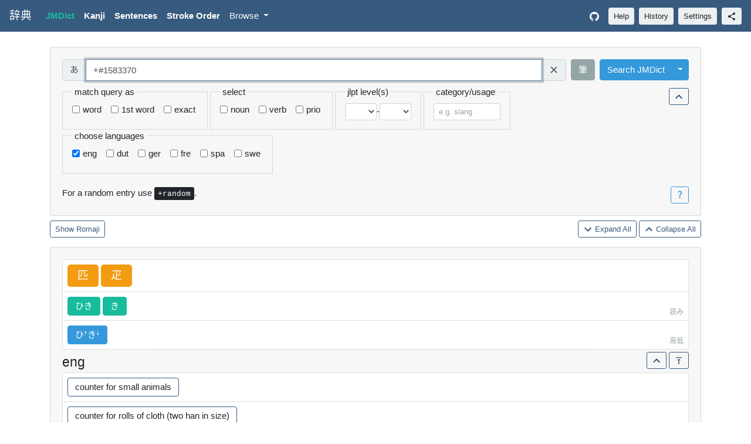

--- FILE ---
content_type: text/html; charset=utf-8
request_url: https://jiten.obfusk.dev/jmdict?query=%2B%231583370
body_size: 122275
content:
<!doctype html>
<html lang="en">
  <!--

    File        : templates/jmdict.html
    Maintainer  : FC Stegerman <flx@obfusk.net>
    Date        : 2021-06-27

    Copyright   : Copyright (C) 2021  FC Stegerman
    Version     : v1.0.0
    License     : AGPLv3+

  -->
  <head>
    <meta charset="UTF-8"/>
<meta name="viewport"
  content="width=device-width, initial-scale=1, shrink-to-fit=no"/>
<meta name="description" content="Japanese dictionary with words, kanji, example sentences, stroke order, pitch accent, handwritten kanji recognition, and more."/>
<meta name="keywords" content="android,audio,cli,dictionary,dutch,english,german,japanese,jisho,jiten,jlpt,jmdict,kanji,kanjidic,pitch-accent,python,tatoeba,vocabulary,wadoku,web"/>
<meta property="og:description" content="Japanese dictionary with words, kanji, example sentences, stroke order, pitch accent, handwritten kanji recognition, and more."/>
<meta property="og:image" content="https://jiten.obfusk.dev/static/icon.png"/>

  <title>「+#1583370」 jiten - jmdict</title>
  <meta property="og:title"
    content="「+#1583370」 Jiten Japanese Dictionary - jmdict"/>


  <link rel="stylesheet" href="/static/bootstrap-flatly.min.css" />
  <link rel="stylesheet" href="/static/style-light.css?s=1769076686" />

<link rel="stylesheet" href="/static/style.css?s=1769076686" />

<link rel="icon" type="image/png" href="/static/icon.png" />
<script src="/static/jquery-3.5.1.slim.min.js"></script>
<script src="/static/popper-1.16.0.min.js"></script>
<script src="/static/bootstrap.min.js"></script>
<script src="/static/kanjidraw.js?s=1769076686"></script>
<script src="/static/script.js?s=1769076686"></script>
  </head>
  <body>
    
    
    


<nav class="navbar navbar-expand-lg navbar-dark fixed-top bg-primary">
  <a class="jap navbar-brand" href="/">辞典</a>
  <button class="navbar-toggler" type="button"
      data-toggle="collapse" data-target="#nav"
      aria-controls="nav" aria-expanded="false"
      aria-label="Toggle navigation">
    <span class="navbar-toggler-icon"></span>
  </button>
  <div class="collapse navbar-collapse" id="nav">
    <ul class="navbar-nav mr-auto">
      <li class="nav-item active">
        <a class="nav-link" href="/jmdict"><strong>JMDict</strong></a>
      </li>
      <li class="nav-item ">
        <a class="nav-link" href="/kanji"><strong>Kanji</strong></a>
      </li>
      <li class="nav-item ">
        <a class="nav-link" href="/sentences"><strong>Sentences</strong></a>
      </li>
      <li class="nav-item ">
        <a class="nav-link" href="/stroke"><strong>Stroke Order</strong></a>
      </li>
      <li class="nav-item dropdown ">
        <a class="nav-link dropdown-toggle" href="#"
            id="by-dropdown" role="button" data-toggle="dropdown"
            aria-haspopup="true" aria-expanded="false">
          Browse
        </a>
        <div class="dropdown-menu" aria-labelledby="by-dropdown">
          <a class="dropdown-item "
            href="/kanji/by-freq">Kanji by Frequency</a>
          <a class="dropdown-item "
            href="/kanji/by-level">Kanji by Level</a>
          <a class="dropdown-item "
            href="/kanji/by-jlpt">Kanji by JLPT</a>
          
            
            <a class="dropdown-item "
              href="/kanji/by-skip/1">Kanji by SKIP - 1</a>
          
            
            <a class="dropdown-item "
              href="/kanji/by-skip/2">Kanji by SKIP - 2</a>
          
            
            <a class="dropdown-item "
              href="/kanji/by-skip/3">Kanji by SKIP - 3</a>
          
            
            <a class="dropdown-item "
              href="/kanji/by-skip/4">Kanji by SKIP - 4</a>
          
          <div class="dropdown-divider"></div>
          <a class="dropdown-item "
            href="/jmdict/by-freq">JMDict by Frequency</a>
          
            
            <a class="dropdown-item "
              href="/jmdict/by-jlpt/5">JMDict by JLPT - N5</a>
          
            
            <a class="dropdown-item "
              href="/jmdict/by-jlpt/4">JMDict by JLPT - N4</a>
          
            
            <a class="dropdown-item "
              href="/jmdict/by-jlpt/3">JMDict by JLPT - N3</a>
          
            
            <a class="dropdown-item "
              href="/jmdict/by-jlpt/2">JMDict by JLPT - N2</a>
          
            
            <a class="dropdown-item "
              href="/jmdict/by-jlpt/1">JMDict by JLPT - N1</a>
          
        </div>
      </li>
    </ul>
    <ul class="navbar-nav">
      <li class="nav-item">
        <a class="nav-link" href="https://github.com/obfusk/jiten"
          target="_blank" rel="noopener" aria-label="GitHub">
          <svg class="navbar-nav-svg" xmlns="http://www.w3.org/2000/svg"
              viewbox="0 0 512 499.36" focusable="false">
            <title>GitHub</title>
            <path d="M256 0C114.64 0 0 114.61 0 256c0 113.09 73.34 209 175.08 242.9 12.8 2.35 17.47-5.56 17.47-12.34 0-6.08-.22-22.18-.35-43.54-71.2 15.49-86.2-34.34-86.2-34.34-11.64-29.57-28.42-37.45-28.42-37.45-23.27-15.84 1.73-15.55 1.73-15.55 25.69 1.81 39.21 26.38 39.21 26.38 22.84 39.12 59.92 27.82 74.5 21.27 2.33-16.54 8.94-27.82 16.25-34.22-56.84-6.43-116.6-28.43-116.6-126.49 0-27.95 10-50.8 26.35-68.69-2.63-6.48-11.42-32.5 2.51-67.75 0 0 21.49-6.88 70.4 26.24a242.65 242.65 0 0 1 128.18 0c48.87-33.13 70.33-26.24 70.33-26.24 14 35.25 5.18 61.27 2.55 67.75 16.41 17.9 26.31 40.75 26.31 68.69 0 98.35-59.85 120-116.88 126.32 9.19 7.9 17.38 23.53 17.38 47.41 0 34.22-.31 61.83-.31 70.23 0 6.85 4.61 14.81 17.6 12.31C438.72 464.97 512 369.08 512 256.02 512 114.62 397.37 0 256 0z" fill="currentColor" fill-rule="evenodd"/>
          </svg>
        </a>
      </li>
    </ul>
    <button type="button" data-toggle="modal" data-target="#help-modal"
      class="btn btn-light btn-sm my-2 my-lg-0 ml-lg-2">Help</button>
    <button type="button" data-toggle="modal" data-target="#history-modal"
      class="btn btn-light btn-sm my-2 my-lg-0 ml-2">History</button>
    <button type="button" data-toggle="modal" data-target="#settings-modal"
      class="btn btn-light btn-sm my-2 my-lg-0 ml-2">Settings</button>
    <button type="button" data-toggle="modal" data-target="#share-modal"
        class="btn btn-light btn-sm my-2 my-lg-0 ml-2" title="share">
      <!--
        Source: https://fonts.gstatic.com/s/i/materialicons/share/v13/24px.svg
        License: http://www.apache.org/licenses/LICENSE-2.0.txt
      -->
      <svg xmlns="http://www.w3.org/2000/svg"
          style="height: 1rem; width: 1rem;"
          viewBox="0 0 24 24" focusable="false">
        <path d="M0 0h24v24H0z" fill="none"/>
        <path d="M18 16.08c-.76 0-1.44.3-1.96.77L8.91 12.7c.05-.23.09-.46.09-.7s-.04-.47-.09-.7l7.05-4.11c.54.5 1.25.81 2.04.81 1.66 0 3-1.34 3-3s-1.34-3-3-3-3 1.34-3 3c0 .24.04.47.09.7L8.04 9.81C7.5 9.31 6.79 9 6 9c-1.66 0-3 1.34-3 3s1.34 3 3 3c.79 0 1.5-.31 2.04-.81l7.12 4.16c-.05.21-.08.43-.08.65 0 1.61 1.31 2.92 2.92 2.92 1.61 0 2.92-1.31 2.92-2.92s-1.31-2.92-2.92-2.92z"
          fill="currentColor"/>
      </svg>
    </button>
  </div>
</nav>

<div class="modal" tabindex="-1" role="dialog" id="kanjidraw-modal">
  <div class="modal-dialog" role="document">
    <div class="modal-content">
      <div class="modal-header">
        <h5 class="jap modal-title">筆 Draw Kanji</h5>
        <button type="button" class="close" data-dismiss="modal"
            aria-label="Close">
          <span aria-hidden="true">&times;</span>
        </button>
      </div>
      <div class="modal-body text-center">
        <div id="kanjidraw_draw">
          <div>
            <button id="kanjidraw_btn_undo"
              class="btn btn-secondary">Undo</button>
            <button id="kanjidraw_btn_clear"
              class="btn btn-secondary">Clear</button>
            <span id="kanjidraw_lbl_strokes"
              class="mx-2">Strokes: 0</span>
            <button id="kanjidraw_btn_done"
              class="btn btn-primary">Done</button>
          </div>
          <div class="pt-3">
            <div class="form-check form-check-inline">
              <input type="checkbox" id="kanjidraw_chk_fuzzy"
                class="form-check-input kanjidraw_chk">
              <label class="form-check-label" for="kanjidraw_chk_fuzzy">
                Ignore stroke order & direction
              </label>
            </div>
            <div class="form-check form-check-inline">
              <input type="checkbox" id="kanjidraw_chk_offby1"
                class="form-check-input kanjidraw_chk">
              <label class="form-check-label"
                for="kanjidraw_chk_offby1">± 1 stroke</label>
            </div>
          </div>
          <hr class="mt-2"/>
          <canvas id="kanjidraw_canvas" width="300" height="300"
            data-show-grid="true">
          </canvas>
        </div>
        <div id="kanjidraw_results" style="display: none;">
          <div>
            <button id="kanjidraw_btn_back"
              class="btn btn-secondary">Go Back</button>
            <span class="ml-2">Click to add to query input field.</span>
          </div>
          <hr/>
          <table id="kanjidraw_table" class="mx-auto"></table>
        </div>
      </div>
    </div>
  </div>
</div>
<div class="modal" tabindex="-1" role="dialog" id="radical-modal">
  <div class="modal-dialog modal-lg" role="document">
    <div class="modal-content">
      <div class="modal-header">
        <h5 class="jap modal-title">部 Radicals</h5>
        <button type="button" class="close" data-dismiss="modal"
            aria-label="Close">
          <span aria-hidden="true">&times;</span>
        </button>
      </div>
      <div class="modal-body">
        <p>
          Click on a radical to add it to (or remove it from) the
          query input field.
        </p>
        <div id="radicals">
          
          
            <span class="radical-count active notbtn btn btn-warning px-0 py-1 mb-1">
              <span class="square-btn">1</span>
            </span>
            
              <button class="radical jap selbtn btn btn-info px-0 py-1 mb-1">
                <span class="square-btn">ノ</span>
              </button>
            
              <button class="radical jap selbtn btn btn-primary px-0 py-1 mb-1">
                <span class="square-btn">一</span>
              </button>
            
              <button class="radical jap selbtn btn btn-primary px-0 py-1 mb-1">
                <span class="square-btn">丨</span>
              </button>
            
              <button class="radical jap selbtn btn btn-primary px-0 py-1 mb-1">
                <span class="square-btn">丶</span>
              </button>
            
              <button class="radical jap selbtn btn btn-primary px-0 py-1 mb-1">
                <span class="square-btn">丿</span>
              </button>
            
              <button class="radical jap selbtn btn btn-primary px-0 py-1 mb-1">
                <span class="square-btn">乙</span>
              </button>
            
              <button class="radical jap selbtn btn btn-primary px-0 py-1 mb-1">
                <span class="square-btn">亅</span>
              </button>
            
          
            <span class="radical-count active notbtn btn btn-warning px-0 py-1 mb-1">
              <span class="square-btn">2</span>
            </span>
            
              <button class="radical jap selbtn btn btn-info px-0 py-1 mb-1">
                <span class="square-btn">ハ</span>
              </button>
            
              <button class="radical jap selbtn btn btn-info px-0 py-1 mb-1">
                <span class="square-btn">マ</span>
              </button>
            
              <button class="radical jap selbtn btn btn-info px-0 py-1 mb-1">
                <span class="square-btn">ユ</span>
              </button>
            
              <button class="radical jap selbtn btn btn-info px-0 py-1 mb-1">
                <span class="square-btn">个</span>
              </button>
            
              <button class="radical jap selbtn btn btn-info px-0 py-1 mb-1">
                <span class="square-btn">乃</span>
              </button>
            
              <button class="radical jap selbtn btn btn-info px-0 py-1 mb-1">
                <span class="square-btn">九</span>
              </button>
            
              <button class="radical jap selbtn btn btn-info px-0 py-1 mb-1">
                <span class="square-btn">乞</span>
              </button>
            
              <button class="radical jap selbtn btn btn-primary px-0 py-1 mb-1">
                <span class="square-btn">二</span>
              </button>
            
              <button class="radical jap selbtn btn btn-primary px-0 py-1 mb-1">
                <span class="square-btn">亠</span>
              </button>
            
              <button class="radical jap selbtn btn btn-primary px-0 py-1 mb-1">
                <span class="square-btn">人</span>
              </button>
            
              <button class="radical jap selbtn btn btn-secondary px-0 py-1 mb-1">
                <span class="square-btn">亻</span>
              </button>
            
              <button class="radical jap selbtn btn btn-primary px-0 py-1 mb-1">
                <span class="square-btn">儿</span>
              </button>
            
              <button class="radical jap selbtn btn btn-primary px-0 py-1 mb-1">
                <span class="square-btn">入</span>
              </button>
            
              <button class="radical jap selbtn btn btn-primary px-0 py-1 mb-1">
                <span class="square-btn">八</span>
              </button>
            
              <button class="radical jap selbtn btn btn-primary px-0 py-1 mb-1">
                <span class="square-btn">冂</span>
              </button>
            
              <button class="radical jap selbtn btn btn-primary px-0 py-1 mb-1">
                <span class="square-btn">冖</span>
              </button>
            
              <button class="radical jap selbtn btn btn-primary px-0 py-1 mb-1">
                <span class="square-btn">冫</span>
              </button>
            
              <button class="radical jap selbtn btn btn-primary px-0 py-1 mb-1">
                <span class="square-btn">几</span>
              </button>
            
              <button class="radical jap selbtn btn btn-primary px-0 py-1 mb-1">
                <span class="square-btn">凵</span>
              </button>
            
              <button class="radical jap selbtn btn btn-primary px-0 py-1 mb-1">
                <span class="square-btn">刀</span>
              </button>
            
              <button class="radical jap selbtn btn btn-secondary px-0 py-1 mb-1">
                <span class="square-btn">刂</span>
              </button>
            
              <button class="radical jap selbtn btn btn-info px-0 py-1 mb-1">
                <span class="square-btn">刈</span>
              </button>
            
              <button class="radical jap selbtn btn btn-primary px-0 py-1 mb-1">
                <span class="square-btn">力</span>
              </button>
            
              <button class="radical jap selbtn btn btn-primary px-0 py-1 mb-1">
                <span class="square-btn">勹</span>
              </button>
            
              <button class="radical jap selbtn btn btn-primary px-0 py-1 mb-1">
                <span class="square-btn">匕</span>
              </button>
            
              <button class="radical jap selbtn btn btn-info px-0 py-1 mb-1">
                <span class="square-btn">化</span>
              </button>
            
              <button class="radical jap selbtn btn btn-primary px-0 py-1 mb-1">
                <span class="square-btn">匚</span>
              </button>
            
              <button class="radical jap selbtn btn btn-primary px-0 py-1 mb-1">
                <span class="square-btn">匸</span>
              </button>
            
              <button class="radical jap selbtn btn btn-primary px-0 py-1 mb-1">
                <span class="square-btn">十</span>
              </button>
            
              <button class="radical jap selbtn btn btn-primary px-0 py-1 mb-1">
                <span class="square-btn">卜</span>
              </button>
            
              <button class="radical jap selbtn btn btn-primary px-0 py-1 mb-1">
                <span class="square-btn">卩</span>
              </button>
            
              <button class="radical jap selbtn btn btn-primary px-0 py-1 mb-1">
                <span class="square-btn">厂</span>
              </button>
            
              <button class="radical jap selbtn btn btn-primary px-0 py-1 mb-1">
                <span class="square-btn">厶</span>
              </button>
            
              <button class="radical jap selbtn btn btn-primary px-0 py-1 mb-1">
                <span class="square-btn">又</span>
              </button>
            
              <button class="radical jap selbtn btn btn-info px-0 py-1 mb-1">
                <span class="square-btn">并</span>
              </button>
            
          
            <span class="radical-count active notbtn btn btn-warning px-0 py-1 mb-1">
              <span class="square-btn">3</span>
            </span>
            
              <button class="radical jap selbtn btn btn-secondary px-0 py-1 mb-1">
                <span class="square-btn">⺌</span>
              </button>
            
              <button class="radical jap selbtn btn btn-secondary px-0 py-1 mb-1">
                <span class="square-btn">⻌</span>
              </button>
            
              <button class="radical jap selbtn btn btn-secondary px-0 py-1 mb-1">
                <span class="square-btn">⻏</span>
              </button>
            
              <button class="radical jap selbtn btn btn-secondary px-0 py-1 mb-1">
                <span class="square-btn">⻖</span>
              </button>
            
              <button class="radical jap selbtn btn btn-info px-0 py-1 mb-1">
                <span class="square-btn">ヨ</span>
              </button>
            
              <button class="radical jap selbtn btn btn-info px-0 py-1 mb-1">
                <span class="square-btn">久</span>
              </button>
            
              <button class="radical jap selbtn btn btn-info px-0 py-1 mb-1">
                <span class="square-btn">也</span>
              </button>
            
              <button class="radical jap selbtn btn btn-info px-0 py-1 mb-1">
                <span class="square-btn">亡</span>
              </button>
            
              <button class="radical jap selbtn btn btn-info px-0 py-1 mb-1">
                <span class="square-btn">及</span>
              </button>
            
              <button class="radical jap selbtn btn btn-primary px-0 py-1 mb-1">
                <span class="square-btn">口</span>
              </button>
            
              <button class="radical jap selbtn btn btn-primary px-0 py-1 mb-1">
                <span class="square-btn">囗</span>
              </button>
            
              <button class="radical jap selbtn btn btn-primary px-0 py-1 mb-1">
                <span class="square-btn">土</span>
              </button>
            
              <button class="radical jap selbtn btn btn-primary px-0 py-1 mb-1">
                <span class="square-btn">士</span>
              </button>
            
              <button class="radical jap selbtn btn btn-primary px-0 py-1 mb-1">
                <span class="square-btn">夂</span>
              </button>
            
              <button class="radical jap selbtn btn btn-primary px-0 py-1 mb-1">
                <span class="square-btn">夊</span>
              </button>
            
              <button class="radical jap selbtn btn btn-primary px-0 py-1 mb-1">
                <span class="square-btn">夕</span>
              </button>
            
              <button class="radical jap selbtn btn btn-primary px-0 py-1 mb-1">
                <span class="square-btn">大</span>
              </button>
            
              <button class="radical jap selbtn btn btn-primary px-0 py-1 mb-1">
                <span class="square-btn">女</span>
              </button>
            
              <button class="radical jap selbtn btn btn-primary px-0 py-1 mb-1">
                <span class="square-btn">子</span>
              </button>
            
              <button class="radical jap selbtn btn btn-primary px-0 py-1 mb-1">
                <span class="square-btn">宀</span>
              </button>
            
              <button class="radical jap selbtn btn btn-primary px-0 py-1 mb-1">
                <span class="square-btn">寸</span>
              </button>
            
              <button class="radical jap selbtn btn btn-primary px-0 py-1 mb-1">
                <span class="square-btn">小</span>
              </button>
            
              <button class="radical jap selbtn btn btn-info px-0 py-1 mb-1">
                <span class="square-btn">尚</span>
              </button>
            
              <button class="radical jap selbtn btn btn-primary px-0 py-1 mb-1">
                <span class="square-btn">尢</span>
              </button>
            
              <button class="radical jap selbtn btn btn-primary px-0 py-1 mb-1">
                <span class="square-btn">尸</span>
              </button>
            
              <button class="radical jap selbtn btn btn-primary px-0 py-1 mb-1">
                <span class="square-btn">屮</span>
              </button>
            
              <button class="radical jap selbtn btn btn-primary px-0 py-1 mb-1">
                <span class="square-btn">山</span>
              </button>
            
              <button class="radical jap selbtn btn btn-primary px-0 py-1 mb-1">
                <span class="square-btn">巛</span>
              </button>
            
              <button class="radical jap selbtn btn btn-info px-0 py-1 mb-1">
                <span class="square-btn">川</span>
              </button>
            
              <button class="radical jap selbtn btn btn-primary px-0 py-1 mb-1">
                <span class="square-btn">工</span>
              </button>
            
              <button class="radical jap selbtn btn btn-primary px-0 py-1 mb-1">
                <span class="square-btn">己</span>
              </button>
            
              <button class="radical jap selbtn btn btn-info px-0 py-1 mb-1">
                <span class="square-btn">已</span>
              </button>
            
              <button class="radical jap selbtn btn btn-primary px-0 py-1 mb-1">
                <span class="square-btn">巾</span>
              </button>
            
              <button class="radical jap selbtn btn btn-primary px-0 py-1 mb-1">
                <span class="square-btn">干</span>
              </button>
            
              <button class="radical jap selbtn btn btn-primary px-0 py-1 mb-1">
                <span class="square-btn">幺</span>
              </button>
            
              <button class="radical jap selbtn btn btn-primary px-0 py-1 mb-1">
                <span class="square-btn">广</span>
              </button>
            
              <button class="radical jap selbtn btn btn-primary px-0 py-1 mb-1">
                <span class="square-btn">廴</span>
              </button>
            
              <button class="radical jap selbtn btn btn-primary px-0 py-1 mb-1">
                <span class="square-btn">廾</span>
              </button>
            
              <button class="radical jap selbtn btn btn-primary px-0 py-1 mb-1">
                <span class="square-btn">弋</span>
              </button>
            
              <button class="radical jap selbtn btn btn-primary px-0 py-1 mb-1">
                <span class="square-btn">弓</span>
              </button>
            
              <button class="radical jap selbtn btn btn-primary px-0 py-1 mb-1">
                <span class="square-btn">彐</span>
              </button>
            
              <button class="radical jap selbtn btn btn-info px-0 py-1 mb-1">
                <span class="square-btn">彑</span>
              </button>
            
              <button class="radical jap selbtn btn btn-primary px-0 py-1 mb-1">
                <span class="square-btn">彡</span>
              </button>
            
              <button class="radical jap selbtn btn btn-primary px-0 py-1 mb-1">
                <span class="square-btn">彳</span>
              </button>
            
              <button class="radical jap selbtn btn btn-secondary px-0 py-1 mb-1">
                <span class="square-btn">忄</span>
              </button>
            
              <button class="radical jap selbtn btn btn-info px-0 py-1 mb-1">
                <span class="square-btn">忙</span>
              </button>
            
              <button class="radical jap selbtn btn btn-secondary px-0 py-1 mb-1">
                <span class="square-btn">扌</span>
              </button>
            
              <button class="radical jap selbtn btn btn-info px-0 py-1 mb-1">
                <span class="square-btn">扎</span>
              </button>
            
              <button class="radical jap selbtn btn btn-secondary px-0 py-1 mb-1">
                <span class="square-btn">氵</span>
              </button>
            
              <button class="radical jap selbtn btn btn-info px-0 py-1 mb-1">
                <span class="square-btn">汁</span>
              </button>
            
              <button class="radical jap selbtn btn btn-secondary px-0 py-1 mb-1">
                <span class="square-btn">犭</span>
              </button>
            
              <button class="radical jap selbtn btn btn-info px-0 py-1 mb-1">
                <span class="square-btn">犯</span>
              </button>
            
              <button class="radical jap selbtn btn btn-secondary px-0 py-1 mb-1">
                <span class="square-btn">艹</span>
              </button>
            
              <button class="radical jap selbtn btn btn-info px-0 py-1 mb-1">
                <span class="square-btn">艾</span>
              </button>
            
              <button class="radical jap selbtn btn btn-info px-0 py-1 mb-1">
                <span class="square-btn">込</span>
              </button>
            
              <button class="radical jap selbtn btn btn-info px-0 py-1 mb-1">
                <span class="square-btn">邦</span>
              </button>
            
              <button class="radical jap selbtn btn btn-info px-0 py-1 mb-1">
                <span class="square-btn">阡</span>
              </button>
            
          
            <span class="radical-count active notbtn btn btn-warning px-0 py-1 mb-1">
              <span class="square-btn">4</span>
            </span>
            
              <button class="radical jap selbtn btn btn-info px-0 py-1 mb-1">
                <span class="square-btn">五</span>
              </button>
            
              <button class="radical jap selbtn btn btn-info px-0 py-1 mb-1">
                <span class="square-btn">井</span>
              </button>
            
              <button class="radical jap selbtn btn btn-info px-0 py-1 mb-1">
                <span class="square-btn">元</span>
              </button>
            
              <button class="radical jap selbtn btn btn-info px-0 py-1 mb-1">
                <span class="square-btn">勿</span>
              </button>
            
              <button class="radical jap selbtn btn btn-info px-0 py-1 mb-1">
                <span class="square-btn">尤</span>
              </button>
            
              <button class="radical jap selbtn btn btn-info px-0 py-1 mb-1">
                <span class="square-btn">屯</span>
              </button>
            
              <button class="radical jap selbtn btn btn-info px-0 py-1 mb-1">
                <span class="square-btn">巴</span>
              </button>
            
              <button class="radical jap selbtn btn btn-primary px-0 py-1 mb-1">
                <span class="square-btn">心</span>
              </button>
            
              <button class="radical jap selbtn btn btn-primary px-0 py-1 mb-1">
                <span class="square-btn">戈</span>
              </button>
            
              <button class="radical jap selbtn btn btn-primary px-0 py-1 mb-1">
                <span class="square-btn">戶</span>
              </button>
            
              <button class="radical jap selbtn btn btn-info px-0 py-1 mb-1">
                <span class="square-btn">戸</span>
              </button>
            
              <button class="radical jap selbtn btn btn-primary px-0 py-1 mb-1">
                <span class="square-btn">手</span>
              </button>
            
              <button class="radical jap selbtn btn btn-primary px-0 py-1 mb-1">
                <span class="square-btn">支</span>
              </button>
            
              <button class="radical jap selbtn btn btn-primary px-0 py-1 mb-1">
                <span class="square-btn">攴</span>
              </button>
            
              <button class="radical jap selbtn btn btn-info px-0 py-1 mb-1">
                <span class="square-btn">攵</span>
              </button>
            
              <button class="radical jap selbtn btn btn-primary px-0 py-1 mb-1">
                <span class="square-btn">文</span>
              </button>
            
              <button class="radical jap selbtn btn btn-primary px-0 py-1 mb-1">
                <span class="square-btn">斗</span>
              </button>
            
              <button class="radical jap selbtn btn btn-primary px-0 py-1 mb-1">
                <span class="square-btn">斤</span>
              </button>
            
              <button class="radical jap selbtn btn btn-primary px-0 py-1 mb-1">
                <span class="square-btn">方</span>
              </button>
            
              <button class="radical jap selbtn btn btn-primary px-0 py-1 mb-1">
                <span class="square-btn">无</span>
              </button>
            
              <button class="radical jap selbtn btn btn-primary px-0 py-1 mb-1">
                <span class="square-btn">日</span>
              </button>
            
              <button class="radical jap selbtn btn btn-primary px-0 py-1 mb-1">
                <span class="square-btn">曰</span>
              </button>
            
              <button class="radical jap selbtn btn btn-primary px-0 py-1 mb-1">
                <span class="square-btn">月</span>
              </button>
            
              <button class="radical jap selbtn btn btn-primary px-0 py-1 mb-1">
                <span class="square-btn">木</span>
              </button>
            
              <button class="radical jap selbtn btn btn-info px-0 py-1 mb-1">
                <span class="square-btn">杰</span>
              </button>
            
              <button class="radical jap selbtn btn btn-primary px-0 py-1 mb-1">
                <span class="square-btn">欠</span>
              </button>
            
              <button class="radical jap selbtn btn btn-primary px-0 py-1 mb-1">
                <span class="square-btn">止</span>
              </button>
            
              <button class="radical jap selbtn btn btn-primary px-0 py-1 mb-1">
                <span class="square-btn">歹</span>
              </button>
            
              <button class="radical jap selbtn btn btn-primary px-0 py-1 mb-1">
                <span class="square-btn">殳</span>
              </button>
            
              <button class="radical jap selbtn btn btn-primary px-0 py-1 mb-1">
                <span class="square-btn">毋</span>
              </button>
            
              <button class="radical jap selbtn btn btn-primary px-0 py-1 mb-1">
                <span class="square-btn">比</span>
              </button>
            
              <button class="radical jap selbtn btn btn-primary px-0 py-1 mb-1">
                <span class="square-btn">毛</span>
              </button>
            
              <button class="radical jap selbtn btn btn-primary px-0 py-1 mb-1">
                <span class="square-btn">氏</span>
              </button>
            
              <button class="radical jap selbtn btn btn-primary px-0 py-1 mb-1">
                <span class="square-btn">气</span>
              </button>
            
              <button class="radical jap selbtn btn btn-primary px-0 py-1 mb-1">
                <span class="square-btn">水</span>
              </button>
            
              <button class="radical jap selbtn btn btn-primary px-0 py-1 mb-1">
                <span class="square-btn">火</span>
              </button>
            
              <button class="radical jap selbtn btn btn-secondary px-0 py-1 mb-1">
                <span class="square-btn">灬</span>
              </button>
            
              <button class="radical jap selbtn btn btn-primary px-0 py-1 mb-1">
                <span class="square-btn">爪</span>
              </button>
            
              <button class="radical jap selbtn btn btn-primary px-0 py-1 mb-1">
                <span class="square-btn">父</span>
              </button>
            
              <button class="radical jap selbtn btn btn-primary px-0 py-1 mb-1">
                <span class="square-btn">爻</span>
              </button>
            
              <button class="radical jap selbtn btn btn-primary px-0 py-1 mb-1">
                <span class="square-btn">爿</span>
              </button>
            
              <button class="radical jap selbtn btn btn-primary px-0 py-1 mb-1">
                <span class="square-btn">片</span>
              </button>
            
              <button class="radical jap selbtn btn btn-primary px-0 py-1 mb-1">
                <span class="square-btn">牙</span>
              </button>
            
              <button class="radical jap selbtn btn btn-primary px-0 py-1 mb-1">
                <span class="square-btn">牛</span>
              </button>
            
              <button class="radical jap selbtn btn btn-primary px-0 py-1 mb-1">
                <span class="square-btn">犬</span>
              </button>
            
              <button class="radical jap selbtn btn btn-info px-0 py-1 mb-1">
                <span class="square-btn">王</span>
              </button>
            
              <button class="radical jap selbtn btn btn-secondary px-0 py-1 mb-1">
                <span class="square-btn">礻</span>
              </button>
            
              <button class="radical jap selbtn btn btn-info px-0 py-1 mb-1">
                <span class="square-btn">礼</span>
              </button>
            
              <button class="radical jap selbtn btn btn-info px-0 py-1 mb-1">
                <span class="square-btn">老</span>
              </button>
            
              <button class="radical jap selbtn btn btn-secondary px-0 py-1 mb-1">
                <span class="square-btn">耂</span>
              </button>
            
              <button class="radical jap selbtn btn btn-secondary px-0 py-1 mb-1">
                <span class="square-btn">辶</span>
              </button>
            
          
            <span class="radical-count active notbtn btn btn-warning px-0 py-1 mb-1">
              <span class="square-btn">5</span>
            </span>
            
              <button class="radical jap selbtn btn btn-info px-0 py-1 mb-1">
                <span class="square-btn">世</span>
              </button>
            
              <button class="radical jap selbtn btn btn-info px-0 py-1 mb-1">
                <span class="square-btn">冊</span>
              </button>
            
              <button class="radical jap selbtn btn btn-info px-0 py-1 mb-1">
                <span class="square-btn">初</span>
              </button>
            
              <button class="radical jap selbtn btn btn-info px-0 py-1 mb-1">
                <span class="square-btn">巨</span>
              </button>
            
              <button class="radical jap selbtn btn btn-info px-0 py-1 mb-1">
                <span class="square-btn">母</span>
              </button>
            
              <button class="radical jap selbtn btn btn-secondary px-0 py-1 mb-1">
                <span class="square-btn">氺</span>
              </button>
            
              <button class="radical jap selbtn btn btn-info px-0 py-1 mb-1">
                <span class="square-btn">牙</span>
              </button>
            
              <button class="radical jap selbtn btn btn-primary px-0 py-1 mb-1">
                <span class="square-btn">玄</span>
              </button>
            
              <button class="radical jap selbtn btn btn-primary px-0 py-1 mb-1">
                <span class="square-btn">玉</span>
              </button>
            
              <button class="radical jap selbtn btn btn-secondary px-0 py-1 mb-1">
                <span class="square-btn">玊</span>
              </button>
            
              <button class="radical jap selbtn btn btn-primary px-0 py-1 mb-1">
                <span class="square-btn">瓜</span>
              </button>
            
              <button class="radical jap selbtn btn btn-primary px-0 py-1 mb-1">
                <span class="square-btn">瓦</span>
              </button>
            
              <button class="radical jap selbtn btn btn-primary px-0 py-1 mb-1">
                <span class="square-btn">甘</span>
              </button>
            
              <button class="radical jap selbtn btn btn-primary px-0 py-1 mb-1">
                <span class="square-btn">生</span>
              </button>
            
              <button class="radical jap selbtn btn btn-primary px-0 py-1 mb-1">
                <span class="square-btn">用</span>
              </button>
            
              <button class="radical jap selbtn btn btn-primary px-0 py-1 mb-1">
                <span class="square-btn">田</span>
              </button>
            
              <button class="radical jap selbtn btn btn-primary px-0 py-1 mb-1">
                <span class="square-btn">疋</span>
              </button>
            
              <button class="radical jap selbtn btn btn-primary px-0 py-1 mb-1">
                <span class="square-btn">疒</span>
              </button>
            
              <button class="radical jap selbtn btn btn-info px-0 py-1 mb-1">
                <span class="square-btn">疔</span>
              </button>
            
              <button class="radical jap selbtn btn btn-primary px-0 py-1 mb-1">
                <span class="square-btn">癶</span>
              </button>
            
              <button class="radical jap selbtn btn btn-primary px-0 py-1 mb-1">
                <span class="square-btn">白</span>
              </button>
            
              <button class="radical jap selbtn btn btn-primary px-0 py-1 mb-1">
                <span class="square-btn">皮</span>
              </button>
            
              <button class="radical jap selbtn btn btn-primary px-0 py-1 mb-1">
                <span class="square-btn">皿</span>
              </button>
            
              <button class="radical jap selbtn btn btn-primary px-0 py-1 mb-1">
                <span class="square-btn">目</span>
              </button>
            
              <button class="radical jap selbtn btn btn-primary px-0 py-1 mb-1">
                <span class="square-btn">矛</span>
              </button>
            
              <button class="radical jap selbtn btn btn-primary px-0 py-1 mb-1">
                <span class="square-btn">矢</span>
              </button>
            
              <button class="radical jap selbtn btn btn-primary px-0 py-1 mb-1">
                <span class="square-btn">石</span>
              </button>
            
              <button class="radical jap selbtn btn btn-primary px-0 py-1 mb-1">
                <span class="square-btn">示</span>
              </button>
            
              <button class="radical jap selbtn btn btn-primary px-0 py-1 mb-1">
                <span class="square-btn">禸</span>
              </button>
            
              <button class="radical jap selbtn btn btn-info px-0 py-1 mb-1">
                <span class="square-btn">禹</span>
              </button>
            
              <button class="radical jap selbtn btn btn-primary px-0 py-1 mb-1">
                <span class="square-btn">禾</span>
              </button>
            
              <button class="radical jap selbtn btn btn-primary px-0 py-1 mb-1">
                <span class="square-btn">穴</span>
              </button>
            
              <button class="radical jap selbtn btn btn-primary px-0 py-1 mb-1">
                <span class="square-btn">立</span>
              </button>
            
              <button class="radical jap selbtn btn btn-secondary px-0 py-1 mb-1">
                <span class="square-btn">罒</span>
              </button>
            
              <button class="radical jap selbtn btn btn-secondary px-0 py-1 mb-1">
                <span class="square-btn">衤</span>
              </button>
            
              <button class="radical jap selbtn btn btn-info px-0 py-1 mb-1">
                <span class="square-btn">買</span>
              </button>
            
          
            <span class="radical-count active notbtn btn btn-warning px-0 py-1 mb-1">
              <span class="square-btn">6</span>
            </span>
            
              <button class="radical jap selbtn btn btn-info px-0 py-1 mb-1">
                <span class="square-btn">瓜</span>
              </button>
            
              <button class="radical jap selbtn btn btn-primary px-0 py-1 mb-1">
                <span class="square-btn">竹</span>
              </button>
            
              <button class="radical jap selbtn btn btn-primary px-0 py-1 mb-1">
                <span class="square-btn">米</span>
              </button>
            
              <button class="radical jap selbtn btn btn-primary px-0 py-1 mb-1">
                <span class="square-btn">糸</span>
              </button>
            
              <button class="radical jap selbtn btn btn-primary px-0 py-1 mb-1">
                <span class="square-btn">缶</span>
              </button>
            
              <button class="radical jap selbtn btn btn-primary px-0 py-1 mb-1">
                <span class="square-btn">网</span>
              </button>
            
              <button class="radical jap selbtn btn btn-primary px-0 py-1 mb-1">
                <span class="square-btn">羊</span>
              </button>
            
              <button class="radical jap selbtn btn btn-primary px-0 py-1 mb-1">
                <span class="square-btn">羽</span>
              </button>
            
              <button class="radical jap selbtn btn btn-primary px-0 py-1 mb-1">
                <span class="square-btn">老</span>
              </button>
            
              <button class="radical jap selbtn btn btn-primary px-0 py-1 mb-1">
                <span class="square-btn">而</span>
              </button>
            
              <button class="radical jap selbtn btn btn-primary px-0 py-1 mb-1">
                <span class="square-btn">耒</span>
              </button>
            
              <button class="radical jap selbtn btn btn-primary px-0 py-1 mb-1">
                <span class="square-btn">耳</span>
              </button>
            
              <button class="radical jap selbtn btn btn-primary px-0 py-1 mb-1">
                <span class="square-btn">聿</span>
              </button>
            
              <button class="radical jap selbtn btn btn-primary px-0 py-1 mb-1">
                <span class="square-btn">肉</span>
              </button>
            
              <button class="radical jap selbtn btn btn-primary px-0 py-1 mb-1">
                <span class="square-btn">臣</span>
              </button>
            
              <button class="radical jap selbtn btn btn-primary px-0 py-1 mb-1">
                <span class="square-btn">自</span>
              </button>
            
              <button class="radical jap selbtn btn btn-primary px-0 py-1 mb-1">
                <span class="square-btn">至</span>
              </button>
            
              <button class="radical jap selbtn btn btn-primary px-0 py-1 mb-1">
                <span class="square-btn">臼</span>
              </button>
            
              <button class="radical jap selbtn btn btn-primary px-0 py-1 mb-1">
                <span class="square-btn">舌</span>
              </button>
            
              <button class="radical jap selbtn btn btn-primary px-0 py-1 mb-1">
                <span class="square-btn">舛</span>
              </button>
            
              <button class="radical jap selbtn btn btn-primary px-0 py-1 mb-1">
                <span class="square-btn">舟</span>
              </button>
            
              <button class="radical jap selbtn btn btn-primary px-0 py-1 mb-1">
                <span class="square-btn">艮</span>
              </button>
            
              <button class="radical jap selbtn btn btn-primary px-0 py-1 mb-1">
                <span class="square-btn">色</span>
              </button>
            
              <button class="radical jap selbtn btn btn-primary px-0 py-1 mb-1">
                <span class="square-btn">艸</span>
              </button>
            
              <button class="radical jap selbtn btn btn-primary px-0 py-1 mb-1">
                <span class="square-btn">虍</span>
              </button>
            
              <button class="radical jap selbtn btn btn-primary px-0 py-1 mb-1">
                <span class="square-btn">虫</span>
              </button>
            
              <button class="radical jap selbtn btn btn-primary px-0 py-1 mb-1">
                <span class="square-btn">血</span>
              </button>
            
              <button class="radical jap selbtn btn btn-primary px-0 py-1 mb-1">
                <span class="square-btn">行</span>
              </button>
            
              <button class="radical jap selbtn btn btn-primary px-0 py-1 mb-1">
                <span class="square-btn">衣</span>
              </button>
            
              <button class="radical jap selbtn btn btn-primary px-0 py-1 mb-1">
                <span class="square-btn">襾</span>
              </button>
            
              <button class="radical jap selbtn btn btn-info px-0 py-1 mb-1">
                <span class="square-btn">西</span>
              </button>
            
          
            <span class="radical-count active notbtn btn btn-warning px-0 py-1 mb-1">
              <span class="square-btn">7</span>
            </span>
            
              <button class="radical jap selbtn btn btn-info px-0 py-1 mb-1">
                <span class="square-btn">臣</span>
              </button>
            
              <button class="radical jap selbtn btn btn-info px-0 py-1 mb-1">
                <span class="square-btn">舛</span>
              </button>
            
              <button class="radical jap selbtn btn btn-primary px-0 py-1 mb-1">
                <span class="square-btn">見</span>
              </button>
            
              <button class="radical jap selbtn btn btn-primary px-0 py-1 mb-1">
                <span class="square-btn">角</span>
              </button>
            
              <button class="radical jap selbtn btn btn-primary px-0 py-1 mb-1">
                <span class="square-btn">言</span>
              </button>
            
              <button class="radical jap selbtn btn btn-primary px-0 py-1 mb-1">
                <span class="square-btn">谷</span>
              </button>
            
              <button class="radical jap selbtn btn btn-primary px-0 py-1 mb-1">
                <span class="square-btn">豆</span>
              </button>
            
              <button class="radical jap selbtn btn btn-primary px-0 py-1 mb-1">
                <span class="square-btn">豕</span>
              </button>
            
              <button class="radical jap selbtn btn btn-primary px-0 py-1 mb-1">
                <span class="square-btn">豸</span>
              </button>
            
              <button class="radical jap selbtn btn btn-primary px-0 py-1 mb-1">
                <span class="square-btn">貝</span>
              </button>
            
              <button class="radical jap selbtn btn btn-primary px-0 py-1 mb-1">
                <span class="square-btn">赤</span>
              </button>
            
              <button class="radical jap selbtn btn btn-primary px-0 py-1 mb-1">
                <span class="square-btn">走</span>
              </button>
            
              <button class="radical jap selbtn btn btn-primary px-0 py-1 mb-1">
                <span class="square-btn">足</span>
              </button>
            
              <button class="radical jap selbtn btn btn-primary px-0 py-1 mb-1">
                <span class="square-btn">身</span>
              </button>
            
              <button class="radical jap selbtn btn btn-primary px-0 py-1 mb-1">
                <span class="square-btn">車</span>
              </button>
            
              <button class="radical jap selbtn btn btn-primary px-0 py-1 mb-1">
                <span class="square-btn">辛</span>
              </button>
            
              <button class="radical jap selbtn btn btn-primary px-0 py-1 mb-1">
                <span class="square-btn">辰</span>
              </button>
            
              <button class="radical jap selbtn btn btn-primary px-0 py-1 mb-1">
                <span class="square-btn">辵</span>
              </button>
            
              <button class="radical jap selbtn btn btn-primary px-0 py-1 mb-1">
                <span class="square-btn">邑</span>
              </button>
            
              <button class="radical jap selbtn btn btn-primary px-0 py-1 mb-1">
                <span class="square-btn">酉</span>
              </button>
            
              <button class="radical jap selbtn btn btn-primary px-0 py-1 mb-1">
                <span class="square-btn">釆</span>
              </button>
            
              <button class="radical jap selbtn btn btn-primary px-0 py-1 mb-1">
                <span class="square-btn">里</span>
              </button>
            
              <button class="radical jap selbtn btn btn-info px-0 py-1 mb-1">
                <span class="square-btn">麦</span>
              </button>
            
          
            <span class="radical-count active notbtn btn btn-warning px-0 py-1 mb-1">
              <span class="square-btn">8</span>
            </span>
            
              <button class="radical jap selbtn btn btn-info px-0 py-1 mb-1">
                <span class="square-btn">免</span>
              </button>
            
              <button class="radical jap selbtn btn btn-info px-0 py-1 mb-1">
                <span class="square-btn">奄</span>
              </button>
            
              <button class="radical jap selbtn btn btn-info px-0 py-1 mb-1">
                <span class="square-btn">岡</span>
              </button>
            
              <button class="radical jap selbtn btn btn-info px-0 py-1 mb-1">
                <span class="square-btn">斉</span>
              </button>
            
              <button class="radical jap selbtn btn btn-primary px-0 py-1 mb-1">
                <span class="square-btn">金</span>
              </button>
            
              <button class="radical jap selbtn btn btn-primary px-0 py-1 mb-1">
                <span class="square-btn">長</span>
              </button>
            
              <button class="radical jap selbtn btn btn-primary px-0 py-1 mb-1">
                <span class="square-btn">門</span>
              </button>
            
              <button class="radical jap selbtn btn btn-primary px-0 py-1 mb-1">
                <span class="square-btn">阜</span>
              </button>
            
              <button class="radical jap selbtn btn btn-primary px-0 py-1 mb-1">
                <span class="square-btn">隶</span>
              </button>
            
              <button class="radical jap selbtn btn btn-primary px-0 py-1 mb-1">
                <span class="square-btn">隹</span>
              </button>
            
              <button class="radical jap selbtn btn btn-primary px-0 py-1 mb-1">
                <span class="square-btn">雨</span>
              </button>
            
              <button class="radical jap selbtn btn btn-primary px-0 py-1 mb-1">
                <span class="square-btn">靑</span>
              </button>
            
              <button class="radical jap selbtn btn btn-info px-0 py-1 mb-1">
                <span class="square-btn">青</span>
              </button>
            
              <button class="radical jap selbtn btn btn-primary px-0 py-1 mb-1">
                <span class="square-btn">非</span>
              </button>
            
              <button class="radical jap selbtn btn btn-secondary px-0 py-1 mb-1">
                <span class="square-btn">鼡</span>
              </button>
            
          
            <span class="radical-count active notbtn btn btn-warning px-0 py-1 mb-1">
              <span class="square-btn">9</span>
            </span>
            
              <button class="radical jap selbtn btn btn-info px-0 py-1 mb-1">
                <span class="square-btn">品</span>
              </button>
            
              <button class="radical jap selbtn btn btn-primary px-0 py-1 mb-1">
                <span class="square-btn">面</span>
              </button>
            
              <button class="radical jap selbtn btn btn-primary px-0 py-1 mb-1">
                <span class="square-btn">革</span>
              </button>
            
              <button class="radical jap selbtn btn btn-primary px-0 py-1 mb-1">
                <span class="square-btn">韋</span>
              </button>
            
              <button class="radical jap selbtn btn btn-primary px-0 py-1 mb-1">
                <span class="square-btn">韭</span>
              </button>
            
              <button class="radical jap selbtn btn btn-primary px-0 py-1 mb-1">
                <span class="square-btn">音</span>
              </button>
            
              <button class="radical jap selbtn btn btn-primary px-0 py-1 mb-1">
                <span class="square-btn">頁</span>
              </button>
            
              <button class="radical jap selbtn btn btn-primary px-0 py-1 mb-1">
                <span class="square-btn">風</span>
              </button>
            
              <button class="radical jap selbtn btn btn-primary px-0 py-1 mb-1">
                <span class="square-btn">飛</span>
              </button>
            
              <button class="radical jap selbtn btn btn-primary px-0 py-1 mb-1">
                <span class="square-btn">食</span>
              </button>
            
              <button class="radical jap selbtn btn btn-primary px-0 py-1 mb-1">
                <span class="square-btn">首</span>
              </button>
            
              <button class="radical jap selbtn btn btn-primary px-0 py-1 mb-1">
                <span class="square-btn">香</span>
              </button>
            
          
            <span class="radical-count active notbtn btn btn-warning px-0 py-1 mb-1">
              <span class="square-btn">10</span>
            </span>
            
              <button class="radical jap selbtn btn btn-info px-0 py-1 mb-1">
                <span class="square-btn">竜</span>
              </button>
            
              <button class="radical jap selbtn btn btn-info px-0 py-1 mb-1">
                <span class="square-btn">韋</span>
              </button>
            
              <button class="radical jap selbtn btn btn-primary px-0 py-1 mb-1">
                <span class="square-btn">馬</span>
              </button>
            
              <button class="radical jap selbtn btn btn-primary px-0 py-1 mb-1">
                <span class="square-btn">骨</span>
              </button>
            
              <button class="radical jap selbtn btn btn-primary px-0 py-1 mb-1">
                <span class="square-btn">高</span>
              </button>
            
              <button class="radical jap selbtn btn btn-primary px-0 py-1 mb-1">
                <span class="square-btn">髟</span>
              </button>
            
              <button class="radical jap selbtn btn btn-primary px-0 py-1 mb-1">
                <span class="square-btn">鬥</span>
              </button>
            
              <button class="radical jap selbtn btn btn-primary px-0 py-1 mb-1">
                <span class="square-btn">鬯</span>
              </button>
            
              <button class="radical jap selbtn btn btn-primary px-0 py-1 mb-1">
                <span class="square-btn">鬲</span>
              </button>
            
              <button class="radical jap selbtn btn btn-primary px-0 py-1 mb-1">
                <span class="square-btn">鬼</span>
              </button>
            
          
            <span class="radical-count active notbtn btn btn-warning px-0 py-1 mb-1">
              <span class="square-btn">11</span>
            </span>
            
              <button class="radical jap selbtn btn btn-info px-0 py-1 mb-1">
                <span class="square-btn">亀</span>
              </button>
            
              <button class="radical jap selbtn btn btn-info px-0 py-1 mb-1">
                <span class="square-btn">滴</span>
              </button>
            
              <button class="radical jap selbtn btn btn-primary px-0 py-1 mb-1">
                <span class="square-btn">魚</span>
              </button>
            
              <button class="radical jap selbtn btn btn-primary px-0 py-1 mb-1">
                <span class="square-btn">鳥</span>
              </button>
            
              <button class="radical jap selbtn btn btn-primary px-0 py-1 mb-1">
                <span class="square-btn">鹵</span>
              </button>
            
              <button class="radical jap selbtn btn btn-primary px-0 py-1 mb-1">
                <span class="square-btn">鹿</span>
              </button>
            
              <button class="radical jap selbtn btn btn-primary px-0 py-1 mb-1">
                <span class="square-btn">麥</span>
              </button>
            
              <button class="radical jap selbtn btn btn-primary px-0 py-1 mb-1">
                <span class="square-btn">麻</span>
              </button>
            
              <button class="radical jap selbtn btn btn-info px-0 py-1 mb-1">
                <span class="square-btn">黄</span>
              </button>
            
              <button class="radical jap selbtn btn btn-info px-0 py-1 mb-1">
                <span class="square-btn">黒</span>
              </button>
            
          
            <span class="radical-count active notbtn btn btn-warning px-0 py-1 mb-1">
              <span class="square-btn">12</span>
            </span>
            
              <button class="radical jap selbtn btn btn-info px-0 py-1 mb-1">
                <span class="square-btn">歯</span>
              </button>
            
              <button class="radical jap selbtn btn btn-info px-0 py-1 mb-1">
                <span class="square-btn">無</span>
              </button>
            
              <button class="radical jap selbtn btn btn-primary px-0 py-1 mb-1">
                <span class="square-btn">黃</span>
              </button>
            
              <button class="radical jap selbtn btn btn-primary px-0 py-1 mb-1">
                <span class="square-btn">黍</span>
              </button>
            
              <button class="radical jap selbtn btn btn-primary px-0 py-1 mb-1">
                <span class="square-btn">黑</span>
              </button>
            
              <button class="radical jap selbtn btn btn-primary px-0 py-1 mb-1">
                <span class="square-btn">黹</span>
              </button>
            
          
            <span class="radical-count active notbtn btn btn-warning px-0 py-1 mb-1">
              <span class="square-btn">13</span>
            </span>
            
              <button class="radical jap selbtn btn btn-primary px-0 py-1 mb-1">
                <span class="square-btn">黽</span>
              </button>
            
              <button class="radical jap selbtn btn btn-primary px-0 py-1 mb-1">
                <span class="square-btn">鼎</span>
              </button>
            
              <button class="radical jap selbtn btn btn-primary px-0 py-1 mb-1">
                <span class="square-btn">鼓</span>
              </button>
            
              <button class="radical jap selbtn btn btn-primary px-0 py-1 mb-1">
                <span class="square-btn">鼠</span>
              </button>
            
          
            <span class="radical-count active notbtn btn btn-warning px-0 py-1 mb-1">
              <span class="square-btn">14</span>
            </span>
            
              <button class="radical jap selbtn btn btn-primary px-0 py-1 mb-1">
                <span class="square-btn">鼻</span>
              </button>
            
              <button class="radical jap selbtn btn btn-primary px-0 py-1 mb-1">
                <span class="square-btn">齊</span>
              </button>
            
          
            <span class="radical-count active notbtn btn btn-warning px-0 py-1 mb-1">
              <span class="square-btn">15</span>
            </span>
            
              <button class="radical jap selbtn btn btn-primary px-0 py-1 mb-1">
                <span class="square-btn">齒</span>
              </button>
            
          
            <span class="radical-count active notbtn btn btn-warning px-0 py-1 mb-1">
              <span class="square-btn">16</span>
            </span>
            
              <button class="radical jap selbtn btn btn-primary px-0 py-1 mb-1">
                <span class="square-btn">龍</span>
              </button>
            
              <button class="radical jap selbtn btn btn-primary px-0 py-1 mb-1">
                <span class="square-btn">龜</span>
              </button>
            
          
            <span class="radical-count active notbtn btn btn-warning px-0 py-1 mb-1">
              <span class="square-btn">17</span>
            </span>
            
              <button class="radical jap selbtn btn btn-primary px-0 py-1 mb-1">
                <span class="square-btn">龠</span>
              </button>
            
          
        </div>
      </div>
    </div>
  </div>
</div>
<div class="modal" tabindex="-1" role="dialog" id="history-modal">
  <div class="modal-dialog" role="document">
    <div class="modal-content">
      <div class="modal-header">
        <h5 class="jap modal-title">検索履歴 Search History</h5>
        <button type="button" class="close" data-dismiss="modal"
            aria-label="Close">
          <span aria-hidden="true">&times;</span>
        </button>
      </div>
      <div class="modal-body">
        <ul class="list-group" id="history"></ul>
      </div>
      <div class="modal-footer">
        <div class="d-flex justify-content-end">
          <button id="history-clear" class="btn btn-danger">
            Clear History
          </button>
        </div>
      </div>
    </div>
  </div>
</div>
<div class="modal" tabindex="-1" role="dialog" id="settings-modal">
  <div class="modal-dialog" role="document">
    <div class="modal-content">
      <div class="modal-header">
        <h5 class="jap modal-title">設定 Settings</h5>
        <button type="button" class="close" data-dismiss="modal"
            aria-label="Close">
          <span aria-hidden="true">&times;</span>
        </button>
      </div>
      <form method="post" action="/_save_prefs">
        <div class="modal-body">
          <input type="hidden" name="url" value="https://jiten.obfusk.dev/jmdict?query=%2B%231583370" />
          <input type="hidden" name="token" id="prefs-token" value="" />
          <fieldset class="d-inline border p-2 pl-3">
            <legend>languages</legend>
            
              <div class="form-check form-check-inline">
                <input type="checkbox" class="form-check-input"
                  id="prefs-eng" name="lang" value="eng"
                  checked />
                <label class="form-check-label"
                  for="prefs-eng">eng</label>
              </div>
            
              <div class="form-check form-check-inline">
                <input type="checkbox" class="form-check-input"
                  id="prefs-dut" name="lang" value="dut"
                   />
                <label class="form-check-label"
                  for="prefs-dut">dut</label>
              </div>
            
              <div class="form-check form-check-inline">
                <input type="checkbox" class="form-check-input"
                  id="prefs-ger" name="lang" value="ger"
                   />
                <label class="form-check-label"
                  for="prefs-ger">ger</label>
              </div>
            
              <div class="form-check form-check-inline">
                <input type="checkbox" class="form-check-input"
                  id="prefs-fre" name="lang" value="fre"
                   />
                <label class="form-check-label"
                  for="prefs-fre">fre</label>
              </div>
            
              <div class="form-check form-check-inline">
                <input type="checkbox" class="form-check-input"
                  id="prefs-spa" name="lang" value="spa"
                   />
                <label class="form-check-label"
                  for="prefs-spa">spa</label>
              </div>
            
              <div class="form-check form-check-inline">
                <input type="checkbox" class="form-check-input"
                  id="prefs-swe" name="lang" value="swe"
                   />
                <label class="form-check-label"
                  for="prefs-swe">swe</label>
              </div>
            
          </fieldset>
          <br/>
          <fieldset class="d-inline border p-2 pl-3">
            <legend>appearance</legend>
            <div class="form-check form-check-inline">
              <input type="checkbox" class="form-check-input"
                id="prefs-dark" name="dark" value="yes"
                 />
              <label class="form-check-label"
                for="prefs-dark">dark mode</label>
            </div>
            <div class="form-check form-check-inline">
              <input type="checkbox" class="form-check-input"
                id="prefs-large" name="large" value="yes"
                 />
              <label class="form-check-label"
                for="prefs-large">larger japanese text</label>
            </div>
          </fieldset>
          <br/>
          <fieldset class="d-inline border p-2 pl-3">
            <legend>romaji</legend>
            <div class="form-check form-check-inline">
              <input type="checkbox" class="form-check-input"
                id="prefs-roma" name="roma" value="yes"
                 />
              <label class="form-check-label"
                for="prefs-roma">show romaji</label>
            </div>
            <div class="form-check form-check-inline">
              <input type="checkbox" class="form-check-input"
                id="prefs-nor2h" name="nor2h" value="yes"
                 />
              <label class="form-check-label jap"
                for="prefs-nor2h">disable a→あ</label>
            </div>
          </fieldset>
          <br/>
          <fieldset class="d-inline border p-2 pl-3">
            <legend>kanji drawing</legend>
            <div class="form-check form-check-inline">
              <input type="checkbox" class="form-check-input"
                id="prefs-nogrid" name="nogrid" value="yes"
                 />
              <label class="form-check-label"
                for="prefs-nogrid">disable grid</label>
            </div>
          </fieldset>
          <br/>
          <fieldset class="d-inline border p-2 pl-3">
            <legend>max results</legend>
            <input type="number" min="20" max="1000"
              id="prefs-max" name="max" value="50" />
          </fieldset>
        </div>
        <div class="modal-footer">
          <div class="d-flex justify-content-end">
            <button class="btn btn-primary">Save</button>
          </div>
        </div>
      </form>
    </div>
  </div>
</div>
<div class="modal" tabindex="-1" role="dialog" id="share-modal">
  <div class="modal-dialog" role="document">
    <div class="modal-content">
      <div class="modal-header">
        <h5 class="modal-title">Share Link</h5>
        <button type="button" class="close" data-dismiss="modal"
            aria-label="Close">
          <span aria-hidden="true">&times;</span>
        </button>
      </div>
      <div class="modal-body form-inline justify-content-end">
        
        <div class="input-group mr-sm-2 mb-2 mb-lg-0 flex-grow-1">
          <input type="text" class="form-control" value="https://jiten.obfusk.dev/jmdict?query=%2B%231583370"
            readonly />
          <div class="input-group-append">
            
  <button type="button" style="display: none;" title="copy"
      data-toggle="tooltip" data-placement="top"
      class="copy-input input-group-text btn btn-dark">
    <!--
      Source: https://fonts.gstatic.com/s/i/materialiconssharp/content_copy/v15/24px.svg
      License: http://www.apache.org/licenses/LICENSE-2.0.txt
    -->
    <svg xmlns="http://www.w3.org/2000/svg" class="icon"
        viewBox="0 0 24 24" focusable="false">
      <path d="M0 0h24v24H0V0z" fill="none"/>
      <path d="M16 1H2v16h2V3h12V1zm5 4H6v18h15V5zm-2 16H8V7h11v14z"
        fill="currentColor"/>
    </svg>
  </button>

          </div>
        </div>
        <a href="https://jiten.obfusk.dev/jmdict?query=%2B%231583370" class="btn btn-primary"
          target="_blank" rel="noopener">Open</a>
      </div>
    </div>
  </div>
</div>
<div class="modal lazy-iframe-modal" tabindex="-1" role="dialog" id="licenses-modal">
  <div class="modal-dialog modal-lg" role="document">
    <div class="modal-content">
      <div class="modal-header">
        <h5 class="modal-title">Free and Open Source Software Licenses</h5>
        <button type="button" class="close" data-dismiss="modal"
            aria-label="Close">
          <span aria-hidden="true">&times;</span>
        </button>
      </div>
      <div class="modal-body">
        
          
          <h6>
            <a href="https://github.com/certifi/python-certifi" target="_blank" rel="noopener">
              certifi
            </a>
          </h6>
          <iframe class="w-100" data-src="/static/licenses/certifi.txt"></iframe>
          <br/><br/>
        
          
          <h6>
            <a href="https://github.com/pallets/click" target="_blank" rel="noopener">
              click
            </a>
          </h6>
          <iframe class="w-100" data-src="/static/licenses/click.txt"></iframe>
          <br/><br/>
        
          
          <h6>
            <a href="https://github.com/pallets/flask" target="_blank" rel="noopener">
              flask
            </a>
          </h6>
          <iframe class="w-100" data-src="/static/licenses/flask.txt"></iframe>
          <br/><br/>
        
          
          <h6>
            <a href="https://github.com/pallets/itsdangerous" target="_blank" rel="noopener">
              itsdangerous
            </a>
          </h6>
          <iframe class="w-100" data-src="/static/licenses/itsdangerous.txt"></iframe>
          <br/><br/>
        
          
          <h6>
            <a href="https://github.com/pallets/jinja" target="_blank" rel="noopener">
              jinja2
            </a>
          </h6>
          <iframe class="w-100" data-src="/static/licenses/jinja2.txt"></iframe>
          <br/><br/>
        
          
          <h6>
            <a href="https://github.com/obfusk/kanjidraw" target="_blank" rel="noopener">
              kanjidraw
            </a>
          </h6>
          <iframe class="w-100" data-src="/static/licenses/kanjidraw.txt"></iframe>
          <br/><br/>
        
          
          <h6>
            <a href="https://github.com/KanjiVG/kanjivg" target="_blank" rel="noopener">
              kanjivg
            </a>
          </h6>
          <iframe class="w-100" data-src="/static/licenses/kanjivg.txt"></iframe>
          <br/><br/>
        
          
          <h6>
            <a href="https://github.com/libffi/libffi" target="_blank" rel="noopener">
              libffi
            </a>
          </h6>
          <iframe class="w-100" data-src="/static/licenses/libffi.txt"></iframe>
          <br/><br/>
        
          
          <h6>
            <a href="https://www.pcre.org" target="_blank" rel="noopener">
              libpcre
            </a>
          </h6>
          <iframe class="w-100" data-src="/static/licenses/libpcre.txt"></iframe>
          <br/><br/>
        
          
          <h6>
            <a href="https://github.com/pallets/markupsafe" target="_blank" rel="noopener">
              markupsafe
            </a>
          </h6>
          <iframe class="w-100" data-src="/static/licenses/markupsafe.txt"></iframe>
          <br/><br/>
        
          
          <h6>
            <a href="https://www.openssl.org" target="_blank" rel="noopener">
              openssl
            </a>
          </h6>
          <iframe class="w-100" data-src="/static/licenses/openssl.txt"></iframe>
          <br/><br/>
        
          
          <h6>
            <a href="https://github.com/kivy/python-for-android" target="_blank" rel="noopener">
              python-for-android
            </a>
          </h6>
          <iframe class="w-100" data-src="/static/licenses/python-for-android.txt"></iframe>
          <br/><br/>
        
          
          <h6>
            <a href="https://github.com/kivy/pyjnius" target="_blank" rel="noopener">
              pyjnius
            </a>
          </h6>
          <iframe class="w-100" data-src="/static/licenses/pyjnius.txt"></iframe>
          <br/><br/>
        
          
          <h6>
            <a href="https://www.python.org" target="_blank" rel="noopener">
              python3
            </a>
          </h6>
          <iframe class="w-100" data-src="/static/licenses/python3.txt"></iframe>
          <br/><br/>
        
          
          <h6>
            <a href="https://github.com/pypa/setuptools" target="_blank" rel="noopener">
              setuptools
            </a>
          </h6>
          <iframe class="w-100" data-src="/static/licenses/setuptools.txt"></iframe>
          <br/><br/>
        
          
          <h6>
            <a href="https://github.com/benjaminp/six" target="_blank" rel="noopener">
              six
            </a>
          </h6>
          <iframe class="w-100" data-src="/static/licenses/six.txt"></iframe>
          <br/><br/>
        
          
          <h6>
            <a href="https://www.sqlite.org" target="_blank" rel="noopener">
              sqlite3
            </a>
          </h6>
          <iframe class="w-100" data-src="/static/licenses/sqlite3.txt"></iframe>
          <br/><br/>
        
          
          <h6>
            <a href="https://github.com/pallets/werkzeug" target="_blank" rel="noopener">
              werkzeug
            </a>
          </h6>
          <iframe class="w-100" data-src="/static/licenses/werkzeug.txt"></iframe>
          
        
      </div>
    </div>
  </div>
</div>
<div class="modal lazy-iframe-modal" tabindex="-1" role="dialog" id="privacy-modal">
  <div class="modal-dialog modal-lg" role="document">
    <div class="modal-content">
      <div class="modal-header">
        <h5 class="modal-title">Privacy</h5>
        <button type="button" class="close" data-dismiss="modal"
            aria-label="Close">
          <span aria-hidden="true">&times;</span>
        </button>
      </div>
      <div class="modal-body">
        <iframe class="w-100" data-src="/static/privacy.txt"></iframe>
      </div>
    </div>
  </div>
</div>
<div class="modal" tabindex="-1" role="dialog" id="alert-modal">
  <div class="modal-dialog" role="document">
    <div class="modal-content">
      <div class="modal-header">
        <h5 class="modal-title">[...]</h5>
        <button type="button" class="close" data-dismiss="modal"
            aria-label="Close">
          <span aria-hidden="true">&times;</span>
        </button>
      </div>
      <div class="modal-body d-flex justify-content-end">
        <button class="btn btn-primary"
          data-dismiss="modal">OK</button>
      </div>
    </div>
  </div>
</div>
<div class="modal" tabindex="-1" role="dialog" id="confirm-modal">
  <div class="modal-dialog" role="document">
    <div class="modal-content">
      <div class="modal-header">
        <h5 class="modal-title">[...]</h5>
        <button type="button" class="close" data-dismiss="modal"
            aria-label="Close">
          <span aria-hidden="true">&times;</span>
        </button>
      </div>
      <div class="modal-body d-flex justify-content-end">
        <button class="btn btn-secondary mr-1"
          data-dismiss="modal">Cancel</button>
        <button id="confirm" class="btn btn-primary">OK</button>
      </div>
    </div>
  </div>
</div>

<div class="modal" tabindex="-1" role="dialog" id="help-modal">
  <div class="modal-dialog modal-lg" role="document">
    <div class="modal-content">
      <div class="modal-header">
        <h5 class="modal-title">Help</h5>
        <button type="button" class="close" data-dismiss="modal"
            aria-label="Close">
          <span aria-hidden="true">&times;</span>
        </button>
      </div>
      <div class="modal-body">
        <div class="accordion" id="help-accordion">
          <div class="card">
            <div class="card-header" id="help-tips-h">
              <h5 class="mb-0">
                <button class="btn btn-link" type="button"
                    data-toggle="collapse" data-target="#help-tips"
                    aria-expanded="true" aria-controls="help-tips">
                  Tips
                </button>
              </h5>
            </div>
            <div id="help-tips" class="collapse show" aria-labelledby="help-tips-h">
              <div class="card-body">
  <h6>Dictionaries, Matching & Settings</h6>
  <ul class="pl-4 mb-2">
    <li>
      Jiten consist of <strong>multiple complementing
      dictionaries</strong>; quickly switch between
      <span class="nowrap"><kbd>Search JMDict</kbd></span>
      (Japanese Multilingual Dictionary),
      <span class="nowrap"><kbd>Search Kanji</kbd></span>,
      <span class="nowrap"><kbd>Search Sentences</kbd></span> and
      <span class="nowrap"><kbd><span class="jap">筆順を示す</span></kbd></span>
      (Stroke Order) via the dropdown menu of their respective search
      buttons.
    </li><li>
      By default, JMDict searches <strong>match whole words</strong>
      only.  You can disable this or change the match setting to
      <span class="nowrap"><kbd>1st word</kbd></span> or
      <span class="nowrap"><kbd>exact</kbd></span>;
      see the <em>Searching: Regexes & Prefix "Commands"</em> section
      for more details on how searching works.
    </li><li>
      Enable <strong>dark mode</strong>, show <strong>romaji</strong>
      by default, change the <strong>default languages</strong>, etc.
      in the
      <span class="nowrap"><kbd>Settings</kbd></span>.
    </li>
  </ul>
  <h6 class="mt-4">Navigation & Tooltips</h6>
  <ul class="pl-4 mb-2">
    <li>
      <strong>Click on most Japanese words</strong> (buttons)
      <strong>to search for them or go to their definition</strong>.
    </li><li>
      <strong>Click on most kanji</strong> (including in sentences)
      <strong>to go to their definition</strong>.
    </li><li>
      <strong>Hover over</strong> [<em>use long press on mobile</em>]
      <strong>most kanji</strong> (including in sentences) <strong>and
      many Japanese words for</strong> a tooltip with <strong>their
      meanings and/or readings</strong>.
    </li>
  </ul>
  <h6 class="mt-4">Draw Kanji</h6>
  <ul class="pl-4 mb-2">
    <li>
      Use the <kbd class="jap">筆</kbd> button to open the kanji
      drawing dialog.
    </li><li>
      Draw a kanji (using the correct number and order of strokes) and
      click on <kbd>Done</kbd>.
    </li><li>
      Click on one of the suggested kanji to add it to the query input
      field (and close the dialog).
    </li><li>
      NB: if you're not sure about the order, direction, and/or number
      of strokes, try using
      <span class="nowrap"><kbd>Ignore stroke order & direction</kbd></span>
      and/or
      <span class="nowrap"><kbd>± 1 stroke</kbd></span>
      (which matches <em>only</em> kanji with 1 stroke fewer or more).
    </li>
  </ul>
  <h6 class="mt-4">Search Kanji by Radical</h6>
  <ul class="pl-4 mb-2">
    <li>
      Click on the <kbd class="jap">部</kbd> or <kbd>radical</kbd>
      button in the
      <span class="nowrap"><kbd>Search Kanji</kbd></span>
      form to open the radicals dialog.
    </li><li>
      Click on a radical to add it to (or remove it from) the query
      input field; close the dialog when you've selected the desired
      radicals.
    </li><li>
      This way you can search for e.g.
      <span class="nowrap"><kbd>+r <span class="jap">犭艹田</span></kbd></span>.
    </li>
  </ul>
  <h6 class="mt-4">Romaji and Kana</h6>
  <ul class="pl-4 mb-2">
    <li>
      Don't have a Japanese keyboard?  Use the
      <kbd class="jap">あ</kbd> button to convert romaji to hiragana,
      hiragana to katakana, or katakana to hiragana.  The button text
      changes to <kbd class="jap">ア</kbd> when pressing it will
      convert to katakana.
    </li><li>
      You can convert only part of the text in the input field by
      selecting it first.
    </li><li>
      NB: you need to use <kbd>-</kbd> to get a
      <kbd class="jap">ー</kbd>; e.g. <kbd>ko-hi-</kbd> →
      <kbd class="jap">こーひー</kbd> →
      <kbd class="jap">コーヒー</kbd>.
    </li><li>
      NB: you need to use <kbd>nn</kbd> to get an
      <kbd class="jap">ん</kbd> when it's followed by a vowel: e.g.
      <kbd>ni</kbd> → <kbd class="jap">に</kbd> whereas
      <kbd>nni</kbd> → <kbd class="jap">んい</kbd>.
    </li>
  </ul>
  <h6 class="mt-4">Other Tips</h6>
  <ul class="pl-4 mb-2">
    <li>
      Hover over [use long press on mobile] the large kanji with
      stroke order font to switch to a gothic font.  Click on it to
      search for words containing it.
    </li><li>
      Collapse JMDict and kanji entries to show less detail.
    </li><li>
      Collapse the additional search filter options (like JLPT level)
      for more screen space (this may happen automatically on small
      screens).  <em>NB: these additional filter options may still be
      in effect, even if you don't see them because they are
      collapsed.</em>
    </li><li>
      You can directly link (e.g. for sharing or bookmarking) to a
      specific JMDict entry, kanji, or sentence using the button at
      its bottom left: e.g. sec# <kbd>9999999</kbd>,
      <kbd>0x732b</kbd>, or <kbd>#3643242</kbd>.
    </li>
  </ul>
              </div>
            </div>
          </div>
          <div class="card">
            <div class="card-header" id="help-features-h">
              <h5 class="mb-0">
                <button class="btn btn-link collapsed" type="button"
                    data-toggle="collapse" data-target="#help-features"
                    aria-expanded="false" aria-controls="help-features">
                  Features
                </button>
              </h5>
            </div>
            <div id="help-features" class="collapse" aria-labelledby="help-features-h">
              <div class="card-body">
  <ul class="pl-4 mb-2">
    <li>
      JMDict multilingual japanese dictionary
      <ul class="pl-4 mb-2">
        <li>kanji, readings, meanings & more</li>
        <li>meanings in english, dutch, german, french and/or
        spanish</li>
        <li>pitch accent (from Wadoku)</li>
        <li>browse by frequency/jlpt</li>
      </ul>
    </li><li>
      Kanji dictionary
      <ul class="pl-4 mb-2">
        <li>readings, meanings (english), jmdict entries, radicals &
        more</li>
        <li>search using
          <a href="https://en.wikipedia.org/wiki/Kodansha_Kanji_Learner%27s_Dictionary#SKIP"
            target="_blank" rel="noopener">SKIP codes</a>
        </li>
        <li>search by radical</li>
        <li>handwritten kanji recognition</li>
        <li>browse by frequency/level/jlpt/SKIP</li>
      </ul>
    </li><li>
      Example sentences (from Tatoeba)
      <ul class="pl-4 mb-2">
        <li>with english, dutch, german, french and/or spanish
        translation</li>
        <li>some with audio</li>
      </ul>
    </li><li>
      Stroke order
      <ul class="pl-4 mb-2">
        <li>input a word or sentence and see how it's written</li>
      </ul>
    </li><li>
      Web interface / Android app / WebView GUI
      <ul class="pl-4 mb-2">
        <li>light/dark mode</li>
        <li>search history (stored locally)</li>
        <li>convert romaji to hiragana and between hiragana and
        katakana</li>
        <li>optionally shows readings with romaji</li>
        <li>easily share and open <code>jiten.obfusk.dev</code>
        links</li>
      </ul>
    </li>
  </ul>
              </div>
            </div>
          </div>
          <div class="card">
            <div class="card-header" id="help-search-h">
              <h5 class="mb-0">
                <button class="btn btn-link collapsed" type="button"
                    data-toggle="collapse" data-target="#help-search"
                    aria-expanded="false" aria-controls="help-search">
                  Searching: Regexes & Prefix "Commands"
                </button>
              </h5>
            </div>
            <div id="help-search" class="collapse" aria-labelledby="help-search-h">
              <div class="card-body">
  For beginners:
  <a href="https://docs.python.org/3/howto/regex.html#regex-howto"
    target="_blank" rel="noopener">Python Regex HOWTO</a>
  &amp;
  <a href="https://docs.python.org/3/library/re.html#regular-expression-syntax"
    target="_blank" rel="noopener">Python Regex Syntax</a>.
  <br/>
  For when the details matter:
  <a href="https://www.pcre.org/original/doc/html/pcresyntax.html"
    target="_blank" rel="noopener">PCRE Syntax</a>
  (what jiten actually uses).
  <h6 class="mt-4">Prefix "Commands"</h6>
  Queries support prefix "commands" (unrelated to regex syntax): e.g.
  <code>+w foo</code> (word) should give the same results as
  <code>\bfoo\b</code>, <code>+1 foo</code> (1st word) as
  <code>^foo\b</code>, and <code>+= foo</code> (exact) as
  <code>^foo$</code>.  (The <code>+</code> prefix was chosen because
  no valid regex can start with it.)
  <h6 class="mt-4">Quick Reference</h6>
  <ul class="pl-4 mb-2"><li>
    Most letters and characters will simply match themselves; e.g.
    <code>foo</code> matches "foo".
  </li><li>
    The metacharacters <code>. ^ $ * + ? { } [ ] \ | ( )</code> allow
    matching using sophisticated patterns and rules; they are escaped
    by preceding them with a backslash; e.g.  <code>\\</code> matches
    an actual backslash.
  </li></ul>
  <ul class="pl-4 mb-2"><li>
    <code>.</code> matches any character (except newline); e.g.
    <code>ba.</code> matches "bar", "baz", etc.
  </li></ul>
  <ul class="pl-4 mb-2"><li>
    <code>^</code> matches at the start of a line; e.g.
    <code>^foo</code> matches "foo" at the start of a line.
  </li><li>
    <code>$</code> matches at the end of a line; e.g.
    <code>foo$</code> matches "foo" at the end of a line.
  </li><li>
    <code>\b</code> matches at a "word boundary" (the start or end of
    a "word"); e.g. <code>\bbar\b</code> matches "bar" in "foo bar
    baz", but not in "foobarbaz"; <code>\B</code> is its complement.
  </li></ul>
  <ul class="pl-4 mb-2"><li>
    <code>*</code> matches the preceding thing zero or more times;
    e.g. <code>fo*</code> matches "f", "fo", "foo", etc.
  </li><li>
    <code>+</code> matches the preceding thing one or more times; e.g.
    <code>fo+</code> matches "fo", "foo", etc.
  </li><li>
    <code>?</code> matches the preceding thing optionally; e.g.
    <code>fo?</code> matches "f" or "fo".
  </li><li>
    <code>{m,n}</code> (or just <code>{m}</code> instead of
    <code>{m,m}</code>) matches the preceding thing <code>m</code> to
    <code>n</code> times; e.g.  <code>fo{2,4}</code> matches "foo",
    "fooo", or "foooo".
  </li></ul>
  <ul class="pl-4 mb-2"><li class="jap">
    <code>[...]</code> is a character class; e.g.  <code>[a-z]</code>
    matches "a" through "z"; <code>[あいうえお]</code> matches "あ",
    "い", "う", "え", or "お".
  </li><li>
    <code>[^...]</code> is a complementing character class; e.g.
    <code>[^a-z]</code> matches anything but "a" through "z".
  </li></ul>
  <ul class="pl-4 mb-2"><li>
    <code>\d</code> matches any decimal digit (equivalent to
    <code>[0-9]</code>); <code>\D</code> is its complement (equivalent
    to <code>[^0-9]</code>).
  </li><li>
    <code>\s</code> matches any whitespace character; <code>\S</code>
    is its complement.
  </li><li>
    <code>\w</code> matches any alphanumeric (i.e. "word" or "letter")
    character; <code>\W</code> is its complement.
  </li></ul>
  <ul class="pl-4 mb-2"><li>
    <code>|</code> is alternation; e.g. <code>foo|bar|baz</code>
    matches "foo", "bar", or "baz".
  </li><li>
    <code>(...)</code> is grouping; e.g. <code>ab*</code> matches "a",
    "ab", "abb", etc. whereas <code>(ab)*</code> matches "", "ab",
    "abab", etc.; <code>^foo|bar$</code> matches "foo" at the
    beginning of a line or "bar" at the end, whereas
    <code>^(foo|bar)$</code> matches either "foo" or "bar" as a whole
    line; a backslash followed by the number of the group (starting
    from 1) can be used later in the pattern to refer back to what it
    (actually) matched; e.g.  <code>[a-z]{2}</code> matches "aa",
    "ab", "za", etc. whereas <code>([a-z])\1</code> matches "aa",
    "bb", etc. (but not "ab" or "za").
  </li></ul>
  <ul class="pl-4 mb-2"><li>
    <code>\p{...}</code> matches a unicode property; e.g.
    <code>\p{Han}</code> matches kanji, <code>\p{Hiragana}</code>
    matches hiragana, and <code>\p{Katakana}</code> matches katakana;
    <code>\P{...}</code> is its complement.
  </li><li>
    For easy matching of Japanese, jiten supports these non-standard
    aliases: <code>\pK</code> for <code>\p{Han}</code>,
    <code>\ph</code> for <code>\p{Hiragana}</code>, and
    <code>\pk</code> for <code>\p{Katakana}</code>.
  </li></ul>
  <h6 class="mt-4">Examples</h6>
  <ul class="pl-4 mb-2"><li>
    <code>+w cat</code> (<code>\bcat\b</code>) matches "cat" in "the
    cat" (but not in e.g. "indicates").
  </li><li>
    <code>+1 cat</code> (<code>^cat\b</code>) matches "cat" in "cat"
    or "cat (esp. the domestic cat, Felis catus)" (but not in e.g.
    "category").
  </li><li>
    <code>+= cat</code> (<code>^cat$</code>) matches "cat" exactly.
  </li></ul>
  <ul class="pl-4 mb-2"><li class="jap">
    <code>+= 猫\pK</code> (<code>^猫\pK$</code>) matches "猫" followed
    by exactly one other kanji.
  </li><li class="jap">
    <code>+= (\pK)\1</code> (<code>^(\pK)\1$</code>) matches e.g.
    "人人".
  </li></ul>
              </div>
            </div>
          </div>
          <div class="card">
            <div class="card-header" id="help-changelog-h">
              <h5 class="mb-0">
                <button class="btn btn-link collapsed" type="button"
                    data-toggle="collapse" data-target="#help-changelog"
                    aria-expanded="false" aria-controls="help-changelog">
                  Changelog
                </button>
              </h5>
            </div>
            <div id="help-changelog" class="collapse" aria-labelledby="help-changelog-h">
              <div class="card-body">
<pre>
v1.1.0-34-g2c553c5

• new: handwritten kanji recognition (kanjidraw)
• new: larger japanese text setting
• new: browse kanji by SKIP code
• updated databases
• improved dark mode

v1.0.0

• new: french & spanish (& swedish) (jmdict meanings & sentences)
• new: pitch data for readings in katakana
• improved radical dialog
• improved romaji/kana conversion
• fixed crash on android 8
• various improvements & fixes

v0.4.0

• updated databases: 2020 version of kyouiku kanji, more pitch data, etc.
• improved help dialog
• new: jlpt vocab data, search & browse by jlpt level
• new: share & open jiten.obfusk.dev links in app
• new: quickly switch between search forms using dropdown
• new: optionally show romaji
• improved button to convert romaji to hiragana and between hiragana and katakana
• improved search options
• improved tooltips
• moved "select radical" button
• fixed copying to clipboard
• various small improvements & bug fixes
</pre>
              </div>
            </div>
          </div>
        </div>
      </div>
    </div>
  </div>
</div>
    <div class="container">
      
  
  <div class="card">
    <form class="search-form card-body" action="/jmdict">
      <div class="form-group form-inline justify-content-end mb-0">
        <label class="sr-only" for="jmdict-query">Query (Regex)</label>
        
        
  <div class="input-group mr-sm-2 mb-2 flex-grow-1">
    <div class="input-group-prepend">
      <button type="button" title="a→あ↔ア"
          data-convert-mode="k2h" data-convert-input="jmdict-query"
          data-r2h="yes"
          data-toggle="tooltip" data-placement="top"
          class="jap convert-kana input-group-text btn btn-dark disabled"
        ></button>
    </div>
    <input type="text" class="jap form-control"
      id="jmdict-query" name="query" value="+#1583370" required
      placeholder="regex to match japanese/english/etc." autofocus />
    <div class="input-group-append">
      
      <button type="button" title="clear"
          data-toggle="tooltip" data-placement="top"
          class="clear-input input-group-text btn btn-dark disabled">
        <!--
          Source: https://fonts.gstatic.com/s/i/materialiconssharp/close/v14/24px.svg
          License: http://www.apache.org/licenses/LICENSE-2.0.txt
        -->
        <svg xmlns="http://www.w3.org/2000/svg" class="icon"
            viewBox="2 2 20 20" focusable="false">
          <path d="M0 0h24v24H0V0z" fill="none"/>
          <path d="M19 6.41L17.59 5 12 10.59 6.41 5 5 6.41 10.59 12 5 17.59 6.41 19 12 13.41 17.59 19 19 17.59 13.41 12 19 6.41z"
            fill="currentColor"/>
        </svg>
      </button>
    </div>
  </div>
  <script>
    $(".convert-kana, .clear-input").removeClass("disabled")
  </script>

        <div class="mb-2">
          
            <div class="d-inline-block mr-2" title="draw kanji"
                data-toggle="tooltip" data-placement="top">
              <button type="button" class="jap btn btn-secondary"
                data-toggle="modal" data-target="#kanjidraw-modal">筆</button>
            </div><div class="btn-group">
            <button class="search-button btn btn-info"
              data-text="Search JMDict">Search JMDict</button>
            <button type="button" data-toggle="dropdown"
                class="btn btn-info dropdown-toggle dropdown-toggle-split"
                aria-haspopup="true" aria-expanded="false">
              <span class="sr-only">Toggle Dropdown</span>
            </button>
            <div class="dropdown-menu">
              <h5 class="dropdown-header">Switch to</h5>
              
                
              
                
                  <a class="search-alt dropdown-item "
                    data-route="kanji"
                    href="/kanji">Search Kanji</a>
                
              
                
                  <a class="search-alt dropdown-item "
                    data-route="sentences"
                    href="/sentences">Search Sentences</a>
                
              
                
                  <a class="search-alt dropdown-item jap"
                    data-route="stroke"
                    href="/stroke">筆順を示す</a>
                
              
            </div>
          </div>
          <script>
            $("form.search-form .dropdown-toggle").addClass("disabled")
            $(".search-button").addClass("disabled").text("Loading...")
            $(".search-form input[type=text]").each((i, e) =>
              e.selectionStart = e.selectionEnd = $(e).val().length)
          </script>
        </div>
      </div>
      
        <div class="float-right mt-1 ml-1">
          
  <div class="d-inline-block" title="collapse/expand"
      data-toggle="tooltip" data-placement="top">
    <a class="btn btn-sm btn-outline-primary collapsebtn disabled"
        href="#jmdict-collapse"
        data-toggle="collapse" data-target="#jmdict-collapse"
        aria-expanded="true" aria-controls="jmdict-collapse">
      
  <!--
    Source: https://fonts.gstatic.com/s/i/materialiconssharp/expand_more/v12/24px.svg
    License: http://www.apache.org/licenses/LICENSE-2.0.txt
  -->
  <svg xmlns="http://www.w3.org/2000/svg" class="icon collapse-open"
      viewBox="4 4 16 16" focusable="false">
    <path d="M24 24H0V0h24v24z" fill="none" opacity=".87"/>
    <path d="M16.59 8.59L12 13.17 7.41 8.59 6 10l6 6 6-6-1.41-1.41z"
      fill="currentColor"/>
  </svg>

      
  <!--
    Source: https://fonts.gstatic.com/s/i/materialiconssharp/expand_less/v10/24px.svg
    License: http://www.apache.org/licenses/LICENSE-2.0.txt
  -->
  <svg xmlns="http://www.w3.org/2000/svg" class="icon collapse-close"
      viewBox="4 4 16 16" focusable="false">
    <path d="M0 0h24v24H0V0z" fill="none"/>
    <path d="M12 8l-6 6 1.41 1.41L12 10.83l4.59 4.58L18 14l-6-6z"
      fill="currentColor"/>
  </svg>

      
    </a>
  </div>

        </div>
      
      
    <div class="form-group mb-0 d-inline">
      <fieldset class="d-inline border p-2 pl-3">
        <legend>match query as</legend>
        <div class="nowrap">
          <div class="form-check form-check-inline">
            <input type="checkbox" data-command="+w"
              class="form-check-input clear-input-checked"
              id="jmdict-word" name="word" value="yes"
               />
            <label class="form-check-label" for="jmdict-word"
              title="whole word in entry/meaning (\b...\b)">word</label>
          </div>
          <div class="form-check form-check-inline">
            <input type="checkbox" data-command="+1"
              class="form-check-input clear-input-unchecked"
              id="jmdict-1stword" name="1stword" value="yes"
               />
            <label class="form-check-label" for="jmdict-1stword"
              title="first word of entry/meaning (^...\b)">1st word</label>
          </div>
          <div class="form-check form-check-inline">
            <input type="checkbox" data-command="+="
              class="form-check-input clear-input-unchecked"
              id="jmdict-exact" name="exact" value="yes"
               />
            <label class="form-check-label" for="jmdict-exact"
              title="complete entry/meaning (^...$)">exact</label>
          </div>
        </div>
      </fieldset>
    </div>
    <div class="collapse show form-group mb-0" id="jmdict-collapse">
      <fieldset class="d-inline border p-2 pl-3">
        <legend>select</legend>
        <div class="nowrap">
          <div class="form-check form-check-inline">
            <input type="checkbox" class="form-check-input"
              id="jmdict-noun" name="noun" value="yes"
               />
            <label class="form-check-label" for="jmdict-noun"
              title="select nouns">noun</label>
          </div>
          <div class="form-check form-check-inline">
            <input type="checkbox" class="form-check-input"
              id="jmdict-verb" name="verb" value="yes"
               />
            <label class="form-check-label" for="jmdict-verb"
              title="select verbs">verb</label>
          </div>
          <div class="form-check form-check-inline">
            <input type="checkbox" class="form-check-input"
              id="jmdict-prio" name="prio" value="yes"
               />
            <label class="form-check-label" for="jmdict-prio"
              title="select priority entries">prio</label>
          </div>
        </div>
      </fieldset>
      <fieldset class="d-inline border p-2 px-3">
        <legend>jlpt level(s)</legend>
        <div class="form-inline d-flex flex-nowrap">
          
          
          
            <select class="form-control form-control-sm" name="jlpt">
              <option value="">&nbsp;</option>
              
                <option value="1"
                  >N1</option>
              
                <option value="2"
                  >N2</option>
              
                <option value="3"
                  >N3</option>
              
                <option value="4"
                  >N4</option>
              
                <option value="5"
                  >N5</option>
              
            </select>
            -
          
            <select class="form-control form-control-sm" name="jlpt">
              <option value="">&nbsp;</option>
              
                <option value="1"
                  >N1</option>
              
                <option value="2"
                  >N2</option>
              
                <option value="3"
                  >N3</option>
              
                <option value="4"
                  >N4</option>
              
                <option value="5"
                  >N5</option>
              
            </select>
            
          
        </div>
      </fieldset>
      <fieldset class="d-inline border p-2 px-3">
        <legend>category/usage</legend>
        <div class="form-inline d-flex flex-nowrap">
          <input list="sinfo-suggestions" id="jmdict-sinfo"
            name="sinfo" class="form-control form-control-sm"
            size="11" placeholder="e.g. slang"
            value="" />
          <datalist id="sinfo-suggestions">
            
              <option value="Godan verb"></option>
            
              <option value="Ichidan verb"></option>
            
              <option value="abbreviation"></option>
            
              <option value="adjective"></option>
            
              <option value="adverb"></option>
            
              <option value="auxiliary verb"></option>
            
              <option value="colloquialism"></option>
            
              <option value="counter"></option>
            
              <option value="expressions"></option>
            
              <option value="idiomatic expression"></option>
            
              <option value="interjection"></option>
            
              <option value="intransitive verb"></option>
            
              <option value="onomatopoeic or mimetic word"></option>
            
              <option value="particle"></option>
            
              <option value="prefix"></option>
            
              <option value="pronoun"></option>
            
              <option value="proverb"></option>
            
              <option value="slang"></option>
            
              <option value="suffix"></option>
            
              <option value="transitive verb"></option>
            
              <option value="word usually written using kana alone"></option>
            
              <option value="yojijukugo"></option>
            
          </datalist>
        </div>
      </fieldset>
      <fieldset class="d-inline border p-2 pl-3">
        <legend>choose languages</legend>
        
          <div class="form-check form-check-inline">
            <input type="checkbox" class="form-check-input"
              id="jmdict-eng" name="lang" value="eng"
              checked />
            <label class="form-check-label"
              for="jmdict-eng">eng</label>
          </div>
        
          <div class="form-check form-check-inline">
            <input type="checkbox" class="form-check-input"
              id="jmdict-dut" name="lang" value="dut"
               />
            <label class="form-check-label"
              for="jmdict-dut">dut</label>
          </div>
        
          <div class="form-check form-check-inline">
            <input type="checkbox" class="form-check-input"
              id="jmdict-ger" name="lang" value="ger"
               />
            <label class="form-check-label"
              for="jmdict-ger">ger</label>
          </div>
        
          <div class="form-check form-check-inline">
            <input type="checkbox" class="form-check-input"
              id="jmdict-fre" name="lang" value="fre"
               />
            <label class="form-check-label"
              for="jmdict-fre">fre</label>
          </div>
        
          <div class="form-check form-check-inline">
            <input type="checkbox" class="form-check-input"
              id="jmdict-spa" name="lang" value="spa"
               />
            <label class="form-check-label"
              for="jmdict-spa">spa</label>
          </div>
        
          <div class="form-check form-check-inline">
            <input type="checkbox" class="form-check-input"
              id="jmdict-swe" name="lang" value="swe"
               />
            <label class="form-check-label"
              for="jmdict-swe">swe</label>
          </div>
        
      </fieldset>
      <br/><br/>
      For a random entry use
      <a class="query-example"
        href="/jmdict?query=%2Brandom"><kbd>+random</kbd></a>.
      <button type="button" data-toggle="modal" data-target="#help-modal"
        class="btn btn-outline-info btn-sm jap float-right help"
        title="Help">？</button>
    </div>
  
      
        <script>
          // @license magnet:?xt=urn:btih:0b31508aeb0634b347b8270c7bee4d411b5d4109&dn=agpl-3.0.txt AGPLv3+
          if (window.innerWidth <= 576) {
            $("a[data-target='#jmdict-collapse']").attr("aria-expanded", "false")
            $("#jmdict-collapse").removeClass("show")
          }
          // @license-end
        </script>
      
    </form>
  </div>


      
        <div class="d-flex pt-2 pb-3">
          
  <a class="disabled btn btn-sm btn-outline-primary" href="#"
    data-roma="hide"
    id="toggle-romaji">Romaji</a>

          <span class="ml-auto">
            
  <a class="disabled btn btn-sm btn-outline-primary" href="#"
    id="expand-all">
  <!--
    Source: https://fonts.gstatic.com/s/i/materialiconssharp/expand_more/v12/24px.svg
    License: http://www.apache.org/licenses/LICENSE-2.0.txt
  -->
  <svg xmlns="http://www.w3.org/2000/svg" class="icon collapse-open"
      viewBox="4 4 16 16" focusable="false">
    <path d="M24 24H0V0h24v24z" fill="none" opacity=".87"/>
    <path d="M16.59 8.59L12 13.17 7.41 8.59 6 10l6 6 6-6-1.41-1.41z"
      fill="currentColor"/>
  </svg>
 Expand All</a>
  <a class="disabled btn btn-sm btn-outline-primary" href="#"
    id="collapse-all">
  <!--
    Source: https://fonts.gstatic.com/s/i/materialiconssharp/expand_less/v10/24px.svg
    License: http://www.apache.org/licenses/LICENSE-2.0.txt
  -->
  <svg xmlns="http://www.w3.org/2000/svg" class="icon collapse-close"
      viewBox="4 4 16 16" focusable="false">
    <path d="M0 0h24v24H0V0z" fill="none"/>
    <path d="M12 8l-6 6 1.41 1.41L12 10.83l4.59 4.58L18 14l-6-6z"
      fill="currentColor"/>
  </svg>
 Collapse All</a>

          </span>
        </div>
        
          <div class="card">
            <div class="card-body">
              <ul class="list-group">
                <li class="list-group-item pb-1 px-2 pt-2" title="kanji">
                  
                    <span class="entry jap selbtn fakebtn btn btn-lg btn-warning py-1 mb-1">
                      <a class="text-reset"
                              title="equal; head; counter for small animals; roll of cloth 【ヒツ、ひき】"
                              data-toggle="tooltip" data-placement="top"
                              href="/kanji?query=匹">匹</a>
                    </span>
                  
                    <span class="entry jap selbtn fakebtn btn btn-lg btn-warning py-1 mb-1">
                      <a class="text-reset"
                              title="head; counter for animals 【ヒキ、ショ、ソ、ヒツ、あし】"
                              data-toggle="tooltip" data-placement="top"
                              href="/kanji?query=疋">疋</a>
                    </span>
                  
                </li>
                <li class="list-group-item d-flex flex-wrap pb-1 px-2 pt-2" title="reading">
                  
                    <a class="entry jap selbtn btn btn-success py-1 mb-1 mr-1"
                        href="/jmdict?query=ひき&exact=yes">
                      ひき
                      
                      <span class="romaji badge badge-primary d-none"
                        >hiki</span>
                    </a>
                    
                  
                    <a class="entry jap selbtn btn btn-success py-1 mb-1 mr-1"
                        href="/jmdict?query=き&exact=yes">
                      き
                      
                      <span class="romaji badge badge-primary d-none"
                        >ki</span>
                    </a>
                    
                      <span class="ml-auto align-self-end">
                        <small class="jap text-muted">読み</small>
                      </span>
                    
                  
                </li>
                
                <li class="list-group-item d-flex flex-wrap pb-1 px-2 pt-2" title="pitch">
                  
                    <span class="pitch jap selbtn btn btn-info py-1 mb-1 mr-1">
                      ひꜛきꜜ
                      
                      <span class="romaji badge badge-primary d-none"
                        >hiꜛkiꜜ</span>
                    </span>
                    
                      <span class="ml-auto align-self-end">
                        <small class="jap text-muted">高低</small>
                      </span>
                    
                  
                </li>
              </ul>
              <div class="float-right mt-1 ml-1">
                
  <div class="d-inline-block" title="collapse/expand"
      data-toggle="tooltip" data-placement="top">
    <a class="btn btn-sm btn-outline-primary collapsebtn disabled"
        href="#collapse-1"
        data-toggle="collapse" data-target="#collapse-1"
        aria-expanded="true" aria-controls="collapse-1">
      
  <!--
    Source: https://fonts.gstatic.com/s/i/materialiconssharp/expand_more/v12/24px.svg
    License: http://www.apache.org/licenses/LICENSE-2.0.txt
  -->
  <svg xmlns="http://www.w3.org/2000/svg" class="icon collapse-open"
      viewBox="4 4 16 16" focusable="false">
    <path d="M24 24H0V0h24v24z" fill="none" opacity=".87"/>
    <path d="M16.59 8.59L12 13.17 7.41 8.59 6 10l6 6 6-6-1.41-1.41z"
      fill="currentColor"/>
  </svg>

      
  <!--
    Source: https://fonts.gstatic.com/s/i/materialiconssharp/expand_less/v10/24px.svg
    License: http://www.apache.org/licenses/LICENSE-2.0.txt
  -->
  <svg xmlns="http://www.w3.org/2000/svg" class="icon collapse-close"
      viewBox="4 4 16 16" focusable="false">
    <path d="M0 0h24v24H0V0z" fill="none"/>
    <path d="M12 8l-6 6 1.41 1.41L12 10.83l4.59 4.58L18 14l-6-6z"
      fill="currentColor"/>
  </svg>

      
    </a>
  </div>

                
  <a href="#" title="go to top"
      data-toggle="tooltip" data-placement="top"
      class="btn btn-sm btn-outline-primary">
    <!--
      Source: https://fonts.gstatic.com/s/i/materialiconssharp/vertical_align_top/v10/24px.svg
      License: http://www.apache.org/licenses/LICENSE-2.0.txt
    -->
    <svg xmlns="http://www.w3.org/2000/svg" class="icon"
        viewBox="0 0 24 24" focusable="false">
      <path d="M8 11h3v10h2V11h3l-4-4-4 4zM4 3v2h16V3H4z"
        fill="currentColor"/>
    </svg>
  </a>

              </div>
              <div class="collapse collapseall show"
                  id="collapse-1">
                
                
                
                  <h4 class="mt-2 mb-1">eng</h4>
                  <ul class="list-group my-1" title="meanings">
                    
                      <li class="list-group-item pb-1 px-2 pt-2">
                        
                          
                          <span class="selbtn fakebtn btn btn-outline-primary text-reset py-1 mb-1">
                            counter for small animals
                          </span>
                        
                      </li>
                    
                      <li class="list-group-item pb-1 px-2 pt-2">
                        
                          
                          <span class="selbtn fakebtn btn btn-outline-primary text-reset py-1 mb-1">
                            counter for rolls of cloth (two han in size)
                          </span>
                        
                      </li>
                    
                      <li class="list-group-item pb-1 px-2 pt-2">
                        
                          
                          <span class="selbtn fakebtn btn btn-outline-primary text-reset py-1 mb-1">
                            counter for horses
                          </span>
                        
                      </li>
                    
                      <li class="list-group-item pb-1 px-2 pt-2">
                        
                          
                          <span class="selbtn fakebtn btn btn-outline-primary text-reset py-1 mb-1">
                            roll of cloth
                          </span>
                        
                      </li>
                    
                  </ul>
                
                
                <ul class="list-group mt-2 mb-1" title="miscellaneous">
                  
                    <li class="list-group-item pb-1 px-2 pt-2"
                        title="sense info">
                      
                        <span class="selbtn notbtn btn btn-success btn-sm mb-1">
                          counter
                        </span>
                      
                        <span class="selbtn notbtn btn btn-success btn-sm mb-1">
                          noun (common) (futsuumeishi)
                        </span>
                      
                        <span class="selbtn notbtn btn btn-success btn-sm mb-1">
                          archaism
                        </span>
                      
                    </li>
                  
                  
                  
                  
                  
                  <li class="list-group-item pb-1 px-2 pt-2 d-flex flex-wrap">
                    <span class="nowrap">
                      seq#
                      <a class="badge badge-primary"
                          href="/jmdict?query=%2B%231583370">
                        1583370
                      </a>
                    </span>
                    
                      <span class="nowrap">
                        &nbsp;» freq#
                        <span class="badge badge-info">
                          2585
                        </span>
                      </span>
                    
                    
                      <span class="nowrap">
                        &nbsp;» jlpt
                        <span class="badge badge-warning">
                          N1
                        </span>
                      </span>
                    
                    <!-- FIXME 20 -->
                    
                      <span class="nowrap">&nbsp;» prio</span>
                    
                    <span class="nowrap ml-auto mb-1">
                      <span class="badge badge-secondary">
                        1
                      </span>
                    </span>
                  </li>
                </ul>
              </div>
              <ul class="collapse-alt list-group mt-1" title="meanings">
                <li class="list-group-item ellipsis pb-1 px-2 pt-2">
                  
                    
                      
                        <span class="ellipsis selbtn fakebtn btn btn-outline-primary text-reset py-1 mb-1">
                          counter for small animals
                        </span>
                      
                    
                      
                        <span class="ellipsis selbtn fakebtn btn btn-outline-primary text-reset py-1 mb-1">
                          counter for rolls of cloth (two han in size)
                        </span>
                      
                    
                      
                        <span class="ellipsis selbtn fakebtn btn btn-outline-primary text-reset py-1 mb-1">
                          counter for horses
                        </span>
                      
                    
                      
                        <span class="ellipsis selbtn fakebtn btn btn-outline-primary text-reset py-1 mb-1">
                          roll of cloth
                        </span>
                      
                    
                  
                  
                </li>
              </ul>
            </div>
          </div>
          
        
      
    </div>
    <br/>
<hr/>
<footer>
  <small>
    <span class="nowrap">
      © 2022 FC Stegerman
    </span>
    <span class="nowrap">
      » v1.1.0-34-g2c553c5 [Python 3.12.1] [DB v14]
    </span>
    <span class="nowrap">
      <a href="https://github.com/obfusk/jiten/issues"
        title="GitHub Issue Tracker"
        data-toggle="tooltip" data-placement="top"
        target="_blank" rel="noopener"
        class="btn btn-outline-primary btn-sm py-0"
        >Bugs & Feature Requests</a>
    </span>
    <span class="nowrap">
      <a href="https://github.com/obfusk/jiten/discussions"
        title="GitHub Discussions (you can also email jiten@obfusk.dev)"
        data-toggle="tooltip" data-placement="top"
        target="_blank" rel="noopener"
        class="btn btn-outline-primary btn-sm py-0"
        >Questions & Feedback</a>
    </span>
    <span class="nowrap">
      <a href="https://ko-fi.com/obfusk"
        title="Buy the developer(s) a cup of tea"
        data-toggle="tooltip" data-placement="top"
        target="_blank" rel="noopener"
        class="btn btn-outline-primary btn-sm py-0">♥ Support</a>
    </span>
    <br/>
    <span class="nowrap">
      <a href="/static/privacy.txt" data-toggle="modal"
        data-target="#privacy-modal">Privacy</a>
    </span>
    <span class="nowrap">
      » <a href="https://github.com/obfusk/jiten"
          target="_blank" rel="noopener">Source Code</a>:
      <a href="https://www.gnu.org/licenses/agpl-3.0.html"
        target="_blank" rel="noopener">AGPLv3+</a>
      +
      <a href="#" data-toggle="modal"
        data-target="#licenses-modal">Dependencies</a>
    </span>
    <span class="nowrap">
      » JMDict & KanjiDic:
      <a href="https://www.edrdg.org/edrdg/licence.html"
        target="_blank" rel="noopener">CC-BY-SA</a>
    </span>
    <span class="nowrap">
      » Wadoku (pitch):
      <a href="https://www.wadoku.de/wiki/display/WAD/Wadoku.de-Daten+Lizenz"
        target="_blank" rel="noopener">Non-commercial</a>
    </span>
    <span class="nowrap">
      » Tatoeba (sentences & audio):
      <a href="https://tatoeba.org/eng/downloads"
        target="_blank" rel="noopener">CC-BY</a>
    </span>
    <span class="nowrap">
      » Stroke Order Font:
      <a href="https://www.nihilist.org.uk"
        target="_blank" rel="noopener">BSD-3-Clause</a>
    </span>
  </small>
</footer>
  </body>
</html>